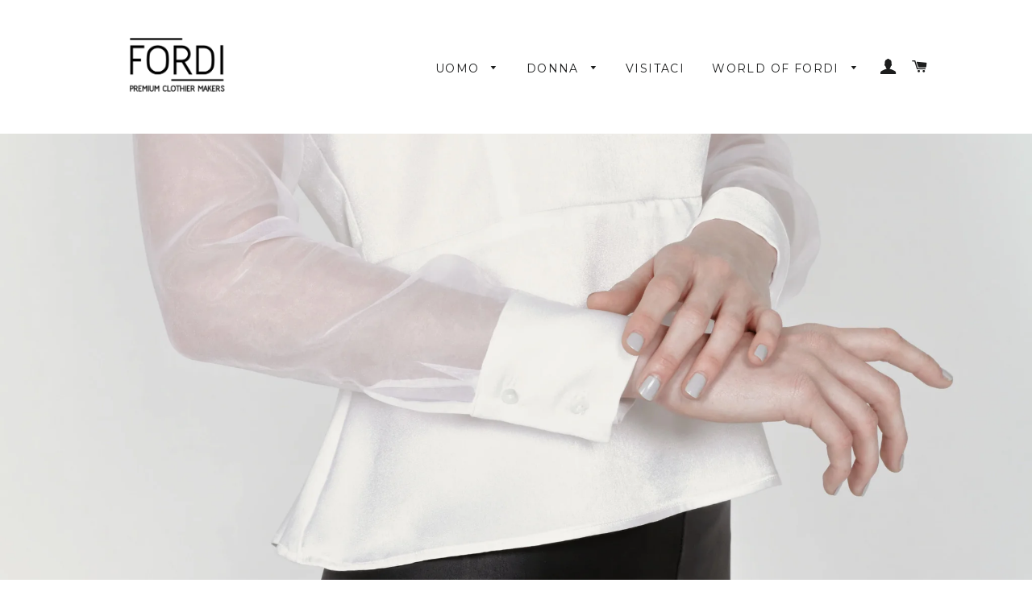

--- FILE ---
content_type: text/html; charset=utf-8
request_url: https://www.fordimilano.com/collections/all-white-eevrything
body_size: 16266
content:

<!doctype html>
<!--[if lt IE 7]><html class="no-js lt-ie9 lt-ie8 lt-ie7" lang="en"> <![endif]-->
<!--[if IE 7]><html class="no-js lt-ie9 lt-ie8" lang="en"> <![endif]-->
<!--[if IE 8]><html class="no-js lt-ie9" lang="en"> <![endif]-->
<!--[if IE 9 ]><html class="ie9 no-js"> <![endif]-->
<!--[if (gt IE 9)|!(IE)]><!--> <html class="no-js"> <!--<![endif]-->
<head><script src="//ajax.googleapis.com/ajax/libs/jquery/1.8.3/jquery.min.js" type="text/javascript"></script>
<script>
    jQuery.ajax( {
        url: '//geoip.nekudo.com/api',
        type: 'POST',
        dataType: 'jsonp',
        success: function(location) {
            window.za_code = location['country'].code;
            window.za_ip = location['ip'];
        }
    } );
</script>
<script src="https://country-blocker.zendapps.com/script/49/78785f4debd23c24e93850db2f58b88e.js" type="text/javascript"></script>
  
<meta name="google-site-verification" content="ddJyu290HYW6huX5Dfcslv_DmdRaxfjOMliBE2xmIxk" />
  <!-- Basic page needs ================================================== -->
  <meta charset="utf-8">
  <meta http-equiv="X-UA-Compatible" content="IE=edge,chrome=1">

  
  <link rel="shortcut icon" href="//www.fordimilano.com/cdn/shop/t/2/assets/favicon.png?v=93973854653097898211453153377" type="image/png" />
  

   


	
	
	
		<title>All White Everything | Fordi</title>
    




	<meta name="description" content="La collezione delle camicie in bianco, il colore senza tempo che ogni donna deve possedere nel proprio armadio" />



  

  <!-- Helpers ================================================== -->
  <!-- /snippets/social-meta-tags.liquid -->


  <meta property="og:type" content="website">
  <meta property="og:title" content="All White Everything">
  <meta property="og:url" content="https://www.fordimilano.com/collections/all-white-eevrything">
  
    <meta property="og:description" content="La collezione delle camicie in bianco, il colore senza tempo che ogni donna deve possedere nel proprio armadio">
  
  
    <meta property="og:image" content="http://www.fordimilano.com/cdn/shop/t/2/assets/logo.png?v=35521601468487528811488381686">
    <meta property="og:image:secure_url" content="https://www.fordimilano.com/cdn/shop/t/2/assets/logo.png?v=35521601468487528811488381686">
  

<meta property="og:site_name" content="Fordi">



  <meta name="twitter:card" content="summary">




  <link rel="canonical" href="https://www.fordimilano.com/collections/all-white-eevrything">
  <meta name="viewport" content="width=device-width,initial-scale=1">
  <meta name="theme-color" content="#1c1d1d">

  <!-- CSS ================================================== -->
  <link href="//www.fordimilano.com/cdn/shop/t/2/assets/timber.scss.css?v=119705450243853052991744888581" rel="stylesheet" type="text/css" media="all" />
  <link href="//www.fordimilano.com/cdn/shop/t/2/assets/theme.scss.css?v=43558718657960301481744888583" rel="stylesheet" type="text/css" media="all" />
  

  
  
  
  <link href="//fonts.googleapis.com/css?family=Arapey:400" rel="stylesheet" type="text/css" media="all" />


  
    
    
    <link href="//fonts.googleapis.com/css?family=Old+Standard+TT:400" rel="stylesheet" type="text/css" media="all" />
  


  
    
    
    <link href="//fonts.googleapis.com/css?family=Montserrat:400" rel="stylesheet" type="text/css" media="all" />
  



  <!-- Header hook for plugins ================================================== -->
  <script>window.performance && window.performance.mark && window.performance.mark('shopify.content_for_header.start');</script><meta id="shopify-digital-wallet" name="shopify-digital-wallet" content="/11248978/digital_wallets/dialog">
<link rel="alternate" type="application/atom+xml" title="Feed" href="/collections/all-white-eevrything.atom" />
<link rel="alternate" type="application/json+oembed" href="https://www.fordimilano.com/collections/all-white-eevrything.oembed">
<script async="async" src="/checkouts/internal/preloads.js?locale=it-IT"></script>
<script id="shopify-features" type="application/json">{"accessToken":"bd4624094651f450b5eee9a183928cbf","betas":["rich-media-storefront-analytics"],"domain":"www.fordimilano.com","predictiveSearch":true,"shopId":11248978,"locale":"it"}</script>
<script>var Shopify = Shopify || {};
Shopify.shop = "fordimilano.myshopify.com";
Shopify.locale = "it";
Shopify.currency = {"active":"EUR","rate":"1.0"};
Shopify.country = "IT";
Shopify.theme = {"name":"Brooklyn","id":81250113,"schema_name":null,"schema_version":null,"theme_store_id":730,"role":"main"};
Shopify.theme.handle = "null";
Shopify.theme.style = {"id":null,"handle":null};
Shopify.cdnHost = "www.fordimilano.com/cdn";
Shopify.routes = Shopify.routes || {};
Shopify.routes.root = "/";</script>
<script type="module">!function(o){(o.Shopify=o.Shopify||{}).modules=!0}(window);</script>
<script>!function(o){function n(){var o=[];function n(){o.push(Array.prototype.slice.apply(arguments))}return n.q=o,n}var t=o.Shopify=o.Shopify||{};t.loadFeatures=n(),t.autoloadFeatures=n()}(window);</script>
<script id="shop-js-analytics" type="application/json">{"pageType":"collection"}</script>
<script defer="defer" async type="module" src="//www.fordimilano.com/cdn/shopifycloud/shop-js/modules/v2/client.init-shop-cart-sync_DXGljDCh.it.esm.js"></script>
<script defer="defer" async type="module" src="//www.fordimilano.com/cdn/shopifycloud/shop-js/modules/v2/chunk.common_Dby6QE3M.esm.js"></script>
<script type="module">
  await import("//www.fordimilano.com/cdn/shopifycloud/shop-js/modules/v2/client.init-shop-cart-sync_DXGljDCh.it.esm.js");
await import("//www.fordimilano.com/cdn/shopifycloud/shop-js/modules/v2/chunk.common_Dby6QE3M.esm.js");

  window.Shopify.SignInWithShop?.initShopCartSync?.({"fedCMEnabled":true,"windoidEnabled":true});

</script>
<script>(function() {
  var isLoaded = false;
  function asyncLoad() {
    if (isLoaded) return;
    isLoaded = true;
    var urls = ["https:\/\/cdn-loyalty.yotpo.com\/loader\/gahLcFy77h4GrcDJck2OXw.js?shop=fordimilano.myshopify.com","\/\/code.tidio.co\/v5gc0d63yko8whu5ygbk4lh2bviceeno.js?shop=fordimilano.myshopify.com","https:\/\/media.conversio.com\/scripts\/shopify.js?shop=fordimilano.myshopify.com","\/\/d1liekpayvooaz.cloudfront.net\/apps\/customizery\/customizery.js?shop=fordimilano.myshopify.com"];
    for (var i = 0; i < urls.length; i++) {
      var s = document.createElement('script');
      s.type = 'text/javascript';
      s.async = true;
      s.src = urls[i];
      var x = document.getElementsByTagName('script')[0];
      x.parentNode.insertBefore(s, x);
    }
  };
  if(window.attachEvent) {
    window.attachEvent('onload', asyncLoad);
  } else {
    window.addEventListener('load', asyncLoad, false);
  }
})();</script>
<script id="__st">var __st={"a":11248978,"offset":3600,"reqid":"ea775733-18cb-40f5-9731-4492cdba9e09-1768968341","pageurl":"www.fordimilano.com\/collections\/all-white-eevrything","u":"e3b7b9a1fbac","p":"collection","rtyp":"collection","rid":177126721};</script>
<script>window.ShopifyPaypalV4VisibilityTracking = true;</script>
<script id="captcha-bootstrap">!function(){'use strict';const t='contact',e='account',n='new_comment',o=[[t,t],['blogs',n],['comments',n],[t,'customer']],c=[[e,'customer_login'],[e,'guest_login'],[e,'recover_customer_password'],[e,'create_customer']],r=t=>t.map((([t,e])=>`form[action*='/${t}']:not([data-nocaptcha='true']) input[name='form_type'][value='${e}']`)).join(','),a=t=>()=>t?[...document.querySelectorAll(t)].map((t=>t.form)):[];function s(){const t=[...o],e=r(t);return a(e)}const i='password',u='form_key',d=['recaptcha-v3-token','g-recaptcha-response','h-captcha-response',i],f=()=>{try{return window.sessionStorage}catch{return}},m='__shopify_v',_=t=>t.elements[u];function p(t,e,n=!1){try{const o=window.sessionStorage,c=JSON.parse(o.getItem(e)),{data:r}=function(t){const{data:e,action:n}=t;return t[m]||n?{data:e,action:n}:{data:t,action:n}}(c);for(const[e,n]of Object.entries(r))t.elements[e]&&(t.elements[e].value=n);n&&o.removeItem(e)}catch(o){console.error('form repopulation failed',{error:o})}}const l='form_type',E='cptcha';function T(t){t.dataset[E]=!0}const w=window,h=w.document,L='Shopify',v='ce_forms',y='captcha';let A=!1;((t,e)=>{const n=(g='f06e6c50-85a8-45c8-87d0-21a2b65856fe',I='https://cdn.shopify.com/shopifycloud/storefront-forms-hcaptcha/ce_storefront_forms_captcha_hcaptcha.v1.5.2.iife.js',D={infoText:'Protetto da hCaptcha',privacyText:'Privacy',termsText:'Termini'},(t,e,n)=>{const o=w[L][v],c=o.bindForm;if(c)return c(t,g,e,D).then(n);var r;o.q.push([[t,g,e,D],n]),r=I,A||(h.body.append(Object.assign(h.createElement('script'),{id:'captcha-provider',async:!0,src:r})),A=!0)});var g,I,D;w[L]=w[L]||{},w[L][v]=w[L][v]||{},w[L][v].q=[],w[L][y]=w[L][y]||{},w[L][y].protect=function(t,e){n(t,void 0,e),T(t)},Object.freeze(w[L][y]),function(t,e,n,w,h,L){const[v,y,A,g]=function(t,e,n){const i=e?o:[],u=t?c:[],d=[...i,...u],f=r(d),m=r(i),_=r(d.filter((([t,e])=>n.includes(e))));return[a(f),a(m),a(_),s()]}(w,h,L),I=t=>{const e=t.target;return e instanceof HTMLFormElement?e:e&&e.form},D=t=>v().includes(t);t.addEventListener('submit',(t=>{const e=I(t);if(!e)return;const n=D(e)&&!e.dataset.hcaptchaBound&&!e.dataset.recaptchaBound,o=_(e),c=g().includes(e)&&(!o||!o.value);(n||c)&&t.preventDefault(),c&&!n&&(function(t){try{if(!f())return;!function(t){const e=f();if(!e)return;const n=_(t);if(!n)return;const o=n.value;o&&e.removeItem(o)}(t);const e=Array.from(Array(32),(()=>Math.random().toString(36)[2])).join('');!function(t,e){_(t)||t.append(Object.assign(document.createElement('input'),{type:'hidden',name:u})),t.elements[u].value=e}(t,e),function(t,e){const n=f();if(!n)return;const o=[...t.querySelectorAll(`input[type='${i}']`)].map((({name:t})=>t)),c=[...d,...o],r={};for(const[a,s]of new FormData(t).entries())c.includes(a)||(r[a]=s);n.setItem(e,JSON.stringify({[m]:1,action:t.action,data:r}))}(t,e)}catch(e){console.error('failed to persist form',e)}}(e),e.submit())}));const S=(t,e)=>{t&&!t.dataset[E]&&(n(t,e.some((e=>e===t))),T(t))};for(const o of['focusin','change'])t.addEventListener(o,(t=>{const e=I(t);D(e)&&S(e,y())}));const B=e.get('form_key'),M=e.get(l),P=B&&M;t.addEventListener('DOMContentLoaded',(()=>{const t=y();if(P)for(const e of t)e.elements[l].value===M&&p(e,B);[...new Set([...A(),...v().filter((t=>'true'===t.dataset.shopifyCaptcha))])].forEach((e=>S(e,t)))}))}(h,new URLSearchParams(w.location.search),n,t,e,['guest_login'])})(!0,!0)}();</script>
<script integrity="sha256-4kQ18oKyAcykRKYeNunJcIwy7WH5gtpwJnB7kiuLZ1E=" data-source-attribution="shopify.loadfeatures" defer="defer" src="//www.fordimilano.com/cdn/shopifycloud/storefront/assets/storefront/load_feature-a0a9edcb.js" crossorigin="anonymous"></script>
<script data-source-attribution="shopify.dynamic_checkout.dynamic.init">var Shopify=Shopify||{};Shopify.PaymentButton=Shopify.PaymentButton||{isStorefrontPortableWallets:!0,init:function(){window.Shopify.PaymentButton.init=function(){};var t=document.createElement("script");t.src="https://www.fordimilano.com/cdn/shopifycloud/portable-wallets/latest/portable-wallets.it.js",t.type="module",document.head.appendChild(t)}};
</script>
<script data-source-attribution="shopify.dynamic_checkout.buyer_consent">
  function portableWalletsHideBuyerConsent(e){var t=document.getElementById("shopify-buyer-consent"),n=document.getElementById("shopify-subscription-policy-button");t&&n&&(t.classList.add("hidden"),t.setAttribute("aria-hidden","true"),n.removeEventListener("click",e))}function portableWalletsShowBuyerConsent(e){var t=document.getElementById("shopify-buyer-consent"),n=document.getElementById("shopify-subscription-policy-button");t&&n&&(t.classList.remove("hidden"),t.removeAttribute("aria-hidden"),n.addEventListener("click",e))}window.Shopify?.PaymentButton&&(window.Shopify.PaymentButton.hideBuyerConsent=portableWalletsHideBuyerConsent,window.Shopify.PaymentButton.showBuyerConsent=portableWalletsShowBuyerConsent);
</script>
<script data-source-attribution="shopify.dynamic_checkout.cart.bootstrap">document.addEventListener("DOMContentLoaded",(function(){function t(){return document.querySelector("shopify-accelerated-checkout-cart, shopify-accelerated-checkout")}if(t())Shopify.PaymentButton.init();else{new MutationObserver((function(e,n){t()&&(Shopify.PaymentButton.init(),n.disconnect())})).observe(document.body,{childList:!0,subtree:!0})}}));
</script>

<script>window.performance && window.performance.mark && window.performance.mark('shopify.content_for_header.end');</script>
  <!-- /snippets/oldIE-js.liquid -->


<!--[if lt IE 9]>
<script src="//cdnjs.cloudflare.com/ajax/libs/html5shiv/3.7.2/html5shiv.min.js" type="text/javascript"></script>
<script src="//www.fordimilano.com/cdn/shop/t/2/assets/respond.min.js?v=52248677837542619231452617177" type="text/javascript"></script>
<link href="//www.fordimilano.com/cdn/shop/t/2/assets/respond-proxy.html" id="respond-proxy" rel="respond-proxy" />
<link href="//www.fordimilano.com/search?q=5243e749780165fe1dcdeadbec18f16a" id="respond-redirect" rel="respond-redirect" />
<script src="//www.fordimilano.com/search?q=5243e749780165fe1dcdeadbec18f16a" type="text/javascript"></script>
<![endif]-->


<!--[if (lte IE 9) ]><script src="//www.fordimilano.com/cdn/shop/t/2/assets/match-media.min.js?v=18" type="text/javascript"></script><![endif]-->


  <script src="//ajax.googleapis.com/ajax/libs/jquery/1.11.0/jquery.min.js" type="text/javascript"></script>
  <script src="//www.fordimilano.com/cdn/shop/t/2/assets/modernizr.min.js?v=21391054748206432451452617177" type="text/javascript"></script>
  <script src="//www.fordimilano.com/cdn/shop/t/2/assets/jquery.cookiebar.js?v=14138431106385362631462449508" type="text/javascript"></script>
  <link href="//www.fordimilano.com/cdn/shop/t/2/assets/jquery.cookiebar.css?v=31219183622163842761462875722" rel="stylesheet" type="text/css" media="all" />
  <script type="text/javascript">
    var mGender='woman';
  </script>
  
  
<script>
var Shoppad = {
  apps: {
    infiniteoptions: {
      ready: function() {

        $('.datepicker').datepicker({
          inline: true,
          altField: '.datepicker input[type=text]',
          onSelect: function() {
            $('.ui-datepicker-inline').hide();
          }
        });

        $('.datepicker input[type=text]').change(function(){
          $('.datepicker').datepicker('setDate', $(this).val());
        });

        $('.datepicker').datepicker( "setDate", '' );

        $('.datepicker input[type=text]').attr('readonly','true');

        $('.ui-datepicker-inline').hide();

        $('.datepicker input[type=text]').on('click touchstart', function () {
              $('.ui-datepicker-inline').show();
        });
      }
    }
  }
};
</script>

<script src="https://code.jquery.com/ui/1.10.2/jquery-ui.js"></script>

<script src='//d1liekpayvooaz.cloudfront.net/apps/customizery/customizery.js?shop=fordimilano.myshopify.com'></script>
  <!-- "snippets/buddha-megamenu-before.liquid" was not rendered, the associated app was uninstalled -->
<link href="https://monorail-edge.shopifysvc.com" rel="dns-prefetch">
<script>(function(){if ("sendBeacon" in navigator && "performance" in window) {try {var session_token_from_headers = performance.getEntriesByType('navigation')[0].serverTiming.find(x => x.name == '_s').description;} catch {var session_token_from_headers = undefined;}var session_cookie_matches = document.cookie.match(/_shopify_s=([^;]*)/);var session_token_from_cookie = session_cookie_matches && session_cookie_matches.length === 2 ? session_cookie_matches[1] : "";var session_token = session_token_from_headers || session_token_from_cookie || "";function handle_abandonment_event(e) {var entries = performance.getEntries().filter(function(entry) {return /monorail-edge.shopifysvc.com/.test(entry.name);});if (!window.abandonment_tracked && entries.length === 0) {window.abandonment_tracked = true;var currentMs = Date.now();var navigation_start = performance.timing.navigationStart;var payload = {shop_id: 11248978,url: window.location.href,navigation_start,duration: currentMs - navigation_start,session_token,page_type: "collection"};window.navigator.sendBeacon("https://monorail-edge.shopifysvc.com/v1/produce", JSON.stringify({schema_id: "online_store_buyer_site_abandonment/1.1",payload: payload,metadata: {event_created_at_ms: currentMs,event_sent_at_ms: currentMs}}));}}window.addEventListener('pagehide', handle_abandonment_event);}}());</script>
<script id="web-pixels-manager-setup">(function e(e,d,r,n,o){if(void 0===o&&(o={}),!Boolean(null===(a=null===(i=window.Shopify)||void 0===i?void 0:i.analytics)||void 0===a?void 0:a.replayQueue)){var i,a;window.Shopify=window.Shopify||{};var t=window.Shopify;t.analytics=t.analytics||{};var s=t.analytics;s.replayQueue=[],s.publish=function(e,d,r){return s.replayQueue.push([e,d,r]),!0};try{self.performance.mark("wpm:start")}catch(e){}var l=function(){var e={modern:/Edge?\/(1{2}[4-9]|1[2-9]\d|[2-9]\d{2}|\d{4,})\.\d+(\.\d+|)|Firefox\/(1{2}[4-9]|1[2-9]\d|[2-9]\d{2}|\d{4,})\.\d+(\.\d+|)|Chrom(ium|e)\/(9{2}|\d{3,})\.\d+(\.\d+|)|(Maci|X1{2}).+ Version\/(15\.\d+|(1[6-9]|[2-9]\d|\d{3,})\.\d+)([,.]\d+|)( \(\w+\)|)( Mobile\/\w+|) Safari\/|Chrome.+OPR\/(9{2}|\d{3,})\.\d+\.\d+|(CPU[ +]OS|iPhone[ +]OS|CPU[ +]iPhone|CPU IPhone OS|CPU iPad OS)[ +]+(15[._]\d+|(1[6-9]|[2-9]\d|\d{3,})[._]\d+)([._]\d+|)|Android:?[ /-](13[3-9]|1[4-9]\d|[2-9]\d{2}|\d{4,})(\.\d+|)(\.\d+|)|Android.+Firefox\/(13[5-9]|1[4-9]\d|[2-9]\d{2}|\d{4,})\.\d+(\.\d+|)|Android.+Chrom(ium|e)\/(13[3-9]|1[4-9]\d|[2-9]\d{2}|\d{4,})\.\d+(\.\d+|)|SamsungBrowser\/([2-9]\d|\d{3,})\.\d+/,legacy:/Edge?\/(1[6-9]|[2-9]\d|\d{3,})\.\d+(\.\d+|)|Firefox\/(5[4-9]|[6-9]\d|\d{3,})\.\d+(\.\d+|)|Chrom(ium|e)\/(5[1-9]|[6-9]\d|\d{3,})\.\d+(\.\d+|)([\d.]+$|.*Safari\/(?![\d.]+ Edge\/[\d.]+$))|(Maci|X1{2}).+ Version\/(10\.\d+|(1[1-9]|[2-9]\d|\d{3,})\.\d+)([,.]\d+|)( \(\w+\)|)( Mobile\/\w+|) Safari\/|Chrome.+OPR\/(3[89]|[4-9]\d|\d{3,})\.\d+\.\d+|(CPU[ +]OS|iPhone[ +]OS|CPU[ +]iPhone|CPU IPhone OS|CPU iPad OS)[ +]+(10[._]\d+|(1[1-9]|[2-9]\d|\d{3,})[._]\d+)([._]\d+|)|Android:?[ /-](13[3-9]|1[4-9]\d|[2-9]\d{2}|\d{4,})(\.\d+|)(\.\d+|)|Mobile Safari.+OPR\/([89]\d|\d{3,})\.\d+\.\d+|Android.+Firefox\/(13[5-9]|1[4-9]\d|[2-9]\d{2}|\d{4,})\.\d+(\.\d+|)|Android.+Chrom(ium|e)\/(13[3-9]|1[4-9]\d|[2-9]\d{2}|\d{4,})\.\d+(\.\d+|)|Android.+(UC? ?Browser|UCWEB|U3)[ /]?(15\.([5-9]|\d{2,})|(1[6-9]|[2-9]\d|\d{3,})\.\d+)\.\d+|SamsungBrowser\/(5\.\d+|([6-9]|\d{2,})\.\d+)|Android.+MQ{2}Browser\/(14(\.(9|\d{2,})|)|(1[5-9]|[2-9]\d|\d{3,})(\.\d+|))(\.\d+|)|K[Aa][Ii]OS\/(3\.\d+|([4-9]|\d{2,})\.\d+)(\.\d+|)/},d=e.modern,r=e.legacy,n=navigator.userAgent;return n.match(d)?"modern":n.match(r)?"legacy":"unknown"}(),u="modern"===l?"modern":"legacy",c=(null!=n?n:{modern:"",legacy:""})[u],f=function(e){return[e.baseUrl,"/wpm","/b",e.hashVersion,"modern"===e.buildTarget?"m":"l",".js"].join("")}({baseUrl:d,hashVersion:r,buildTarget:u}),m=function(e){var d=e.version,r=e.bundleTarget,n=e.surface,o=e.pageUrl,i=e.monorailEndpoint;return{emit:function(e){var a=e.status,t=e.errorMsg,s=(new Date).getTime(),l=JSON.stringify({metadata:{event_sent_at_ms:s},events:[{schema_id:"web_pixels_manager_load/3.1",payload:{version:d,bundle_target:r,page_url:o,status:a,surface:n,error_msg:t},metadata:{event_created_at_ms:s}}]});if(!i)return console&&console.warn&&console.warn("[Web Pixels Manager] No Monorail endpoint provided, skipping logging."),!1;try{return self.navigator.sendBeacon.bind(self.navigator)(i,l)}catch(e){}var u=new XMLHttpRequest;try{return u.open("POST",i,!0),u.setRequestHeader("Content-Type","text/plain"),u.send(l),!0}catch(e){return console&&console.warn&&console.warn("[Web Pixels Manager] Got an unhandled error while logging to Monorail."),!1}}}}({version:r,bundleTarget:l,surface:e.surface,pageUrl:self.location.href,monorailEndpoint:e.monorailEndpoint});try{o.browserTarget=l,function(e){var d=e.src,r=e.async,n=void 0===r||r,o=e.onload,i=e.onerror,a=e.sri,t=e.scriptDataAttributes,s=void 0===t?{}:t,l=document.createElement("script"),u=document.querySelector("head"),c=document.querySelector("body");if(l.async=n,l.src=d,a&&(l.integrity=a,l.crossOrigin="anonymous"),s)for(var f in s)if(Object.prototype.hasOwnProperty.call(s,f))try{l.dataset[f]=s[f]}catch(e){}if(o&&l.addEventListener("load",o),i&&l.addEventListener("error",i),u)u.appendChild(l);else{if(!c)throw new Error("Did not find a head or body element to append the script");c.appendChild(l)}}({src:f,async:!0,onload:function(){if(!function(){var e,d;return Boolean(null===(d=null===(e=window.Shopify)||void 0===e?void 0:e.analytics)||void 0===d?void 0:d.initialized)}()){var d=window.webPixelsManager.init(e)||void 0;if(d){var r=window.Shopify.analytics;r.replayQueue.forEach((function(e){var r=e[0],n=e[1],o=e[2];d.publishCustomEvent(r,n,o)})),r.replayQueue=[],r.publish=d.publishCustomEvent,r.visitor=d.visitor,r.initialized=!0}}},onerror:function(){return m.emit({status:"failed",errorMsg:"".concat(f," has failed to load")})},sri:function(e){var d=/^sha384-[A-Za-z0-9+/=]+$/;return"string"==typeof e&&d.test(e)}(c)?c:"",scriptDataAttributes:o}),m.emit({status:"loading"})}catch(e){m.emit({status:"failed",errorMsg:(null==e?void 0:e.message)||"Unknown error"})}}})({shopId: 11248978,storefrontBaseUrl: "https://www.fordimilano.com",extensionsBaseUrl: "https://extensions.shopifycdn.com/cdn/shopifycloud/web-pixels-manager",monorailEndpoint: "https://monorail-edge.shopifysvc.com/unstable/produce_batch",surface: "storefront-renderer",enabledBetaFlags: ["2dca8a86"],webPixelsConfigList: [{"id":"196837724","eventPayloadVersion":"v1","runtimeContext":"LAX","scriptVersion":"1","type":"CUSTOM","privacyPurposes":["ANALYTICS"],"name":"Google Analytics tag (migrated)"},{"id":"shopify-app-pixel","configuration":"{}","eventPayloadVersion":"v1","runtimeContext":"STRICT","scriptVersion":"0450","apiClientId":"shopify-pixel","type":"APP","privacyPurposes":["ANALYTICS","MARKETING"]},{"id":"shopify-custom-pixel","eventPayloadVersion":"v1","runtimeContext":"LAX","scriptVersion":"0450","apiClientId":"shopify-pixel","type":"CUSTOM","privacyPurposes":["ANALYTICS","MARKETING"]}],isMerchantRequest: false,initData: {"shop":{"name":"Fordi","paymentSettings":{"currencyCode":"EUR"},"myshopifyDomain":"fordimilano.myshopify.com","countryCode":"IT","storefrontUrl":"https:\/\/www.fordimilano.com"},"customer":null,"cart":null,"checkout":null,"productVariants":[],"purchasingCompany":null},},"https://www.fordimilano.com/cdn","fcfee988w5aeb613cpc8e4bc33m6693e112",{"modern":"","legacy":""},{"shopId":"11248978","storefrontBaseUrl":"https:\/\/www.fordimilano.com","extensionBaseUrl":"https:\/\/extensions.shopifycdn.com\/cdn\/shopifycloud\/web-pixels-manager","surface":"storefront-renderer","enabledBetaFlags":"[\"2dca8a86\"]","isMerchantRequest":"false","hashVersion":"fcfee988w5aeb613cpc8e4bc33m6693e112","publish":"custom","events":"[[\"page_viewed\",{}],[\"collection_viewed\",{\"collection\":{\"id\":\"177126721\",\"title\":\"All White Everything\",\"productVariants\":[{\"price\":{\"amount\":88.0,\"currencyCode\":\"EUR\"},\"product\":{\"title\":\"Coreana\",\"vendor\":\"Fordi\",\"id\":\"3874715841\",\"untranslatedTitle\":\"Coreana\",\"url\":\"\/products\/coreana\",\"type\":\"\"},\"id\":\"18450782465\",\"image\":{\"src\":\"\/\/www.fordimilano.com\/cdn\/shop\/products\/coreana_1_rittocco.png?v=1527184365\"},\"sku\":\"\",\"title\":\"Cotone-bianco \/ -\",\"untranslatedTitle\":\"Cotone-bianco \/ -\"},{\"price\":{\"amount\":95.0,\"currencyCode\":\"EUR\"},\"product\":{\"title\":\"Flanella Blu Chiaro Vita Alta\",\"vendor\":\"Fordi\",\"id\":\"8528071309\",\"untranslatedTitle\":\"Flanella Blu Chiaro Vita Alta\",\"url\":\"\/products\/flanella-blu-chiaro-vita-alta\",\"type\":\"\"},\"id\":\"29020019853\",\"image\":{\"src\":\"\/\/www.fordimilano.com\/cdn\/shop\/products\/Flanella_blu_chiaro.png?v=1527184379\"},\"sku\":\"\",\"title\":\"-\",\"untranslatedTitle\":\"-\"},{\"price\":{\"amount\":95.0,\"currencyCode\":\"EUR\"},\"product\":{\"title\":\"Flanella Blu Navy Vita Alta\",\"vendor\":\"Fordi\",\"id\":\"8528078733\",\"untranslatedTitle\":\"Flanella Blu Navy Vita Alta\",\"url\":\"\/products\/flanella-blu-navy-vita-alta\",\"type\":\"\"},\"id\":\"29020067341\",\"image\":{\"src\":\"\/\/www.fordimilano.com\/cdn\/shop\/products\/Pantalone_Flanella_Blu.png?v=1527184379\"},\"sku\":\"\",\"title\":\"-\",\"untranslatedTitle\":\"-\"},{\"price\":{\"amount\":95.0,\"currencyCode\":\"EUR\"},\"product\":{\"title\":\"Flanella Grigio Chiaro Vita Alta\",\"vendor\":\"Fordi\",\"id\":\"8523222221\",\"untranslatedTitle\":\"Flanella Grigio Chiaro Vita Alta\",\"url\":\"\/products\/flanella-grigio-chiaro-vita-alta\",\"type\":\"\"},\"id\":\"29003718221\",\"image\":{\"src\":\"\/\/www.fordimilano.com\/cdn\/shop\/products\/Flanella_Grigio_Chiaro.png?v=1527184382\"},\"sku\":\"\",\"title\":\"-\",\"untranslatedTitle\":\"-\"},{\"price\":{\"amount\":95.0,\"currencyCode\":\"EUR\"},\"product\":{\"title\":\"Flanella Grigio Scuro Vita Alta\",\"vendor\":\"Fordi\",\"id\":\"8523177933\",\"untranslatedTitle\":\"Flanella Grigio Scuro Vita Alta\",\"url\":\"\/products\/flanella-grigio-scuro-vita-alta\",\"type\":\"\"},\"id\":\"29003549453\",\"image\":{\"src\":\"\/\/www.fordimilano.com\/cdn\/shop\/products\/foto_37_done_a921f970-e038-463c-9906-336de3fb99d2.png?v=1527184383\"},\"sku\":\"\",\"title\":\"-\",\"untranslatedTitle\":\"-\"},{\"price\":{\"amount\":78.0,\"currencyCode\":\"EUR\"},\"product\":{\"title\":\"Rachel\",\"vendor\":\"Fordi\",\"id\":\"3874722945\",\"untranslatedTitle\":\"Rachel\",\"url\":\"\/products\/rachel\",\"type\":\"\"},\"id\":\"18451842241\",\"image\":{\"src\":\"\/\/www.fordimilano.com\/cdn\/shop\/products\/rachel_3_done_rittocco.png?v=1527184413\"},\"sku\":\"\",\"title\":\"Cotone-bianco \/ -\",\"untranslatedTitle\":\"Cotone-bianco \/ -\"},{\"price\":{\"amount\":115.0,\"currencyCode\":\"EUR\"},\"product\":{\"title\":\"Royale\",\"vendor\":\"Fordi\",\"id\":\"3873124801\",\"untranslatedTitle\":\"Royale\",\"url\":\"\/products\/short-sleve-shirt\",\"type\":\"\"},\"id\":\"18452207425\",\"image\":{\"src\":\"\/\/www.fordimilano.com\/cdn\/shop\/products\/royale_rittocco1.png?v=1527184415\"},\"sku\":\"\",\"title\":\"Seta-bianca \/ -\",\"untranslatedTitle\":\"Seta-bianca \/ -\"},{\"price\":{\"amount\":105.0,\"currencyCode\":\"EUR\"},\"product\":{\"title\":\"Tokyo\",\"vendor\":\"Fordi\",\"id\":\"3874702657\",\"untranslatedTitle\":\"Tokyo\",\"url\":\"\/products\/tokyo\",\"type\":\"\"},\"id\":\"18452656513\",\"image\":{\"src\":\"\/\/www.fordimilano.com\/cdn\/shop\/products\/tokyo_1_rittocco.png?v=1527184421\"},\"sku\":\"\",\"title\":\"Cotone-bianco-nero \/ -\",\"untranslatedTitle\":\"Cotone-bianco-nero \/ -\"}]}}]]"});</script><script>
  window.ShopifyAnalytics = window.ShopifyAnalytics || {};
  window.ShopifyAnalytics.meta = window.ShopifyAnalytics.meta || {};
  window.ShopifyAnalytics.meta.currency = 'EUR';
  var meta = {"products":[{"id":3874715841,"gid":"gid:\/\/shopify\/Product\/3874715841","vendor":"Fordi","type":"","handle":"coreana","variants":[{"id":18450782465,"price":8800,"name":"Coreana - Cotone-bianco \/ -","public_title":"Cotone-bianco \/ -","sku":""},{"id":11245935809,"price":8800,"name":"Coreana - Cotone-bianco \/ XS","public_title":"Cotone-bianco \/ XS","sku":""},{"id":11245935873,"price":8800,"name":"Coreana - Cotone-bianco \/ S","public_title":"Cotone-bianco \/ S","sku":""},{"id":11245935937,"price":8800,"name":"Coreana - Cotone-bianco \/ M","public_title":"Cotone-bianco \/ M","sku":""},{"id":11245936001,"price":8800,"name":"Coreana - Cotone-bianco \/ L","public_title":"Cotone-bianco \/ L","sku":""}],"remote":false},{"id":8528071309,"gid":"gid:\/\/shopify\/Product\/8528071309","vendor":"Fordi","type":"","handle":"flanella-blu-chiaro-vita-alta","variants":[{"id":29020019853,"price":9500,"name":"Flanella Blu Chiaro Vita Alta - -","public_title":"-","sku":""},{"id":29020019917,"price":9500,"name":"Flanella Blu Chiaro Vita Alta - XS","public_title":"XS","sku":""},{"id":29020019981,"price":9500,"name":"Flanella Blu Chiaro Vita Alta - S","public_title":"S","sku":""},{"id":29020020045,"price":9500,"name":"Flanella Blu Chiaro Vita Alta - M","public_title":"M","sku":""},{"id":29020020109,"price":9500,"name":"Flanella Blu Chiaro Vita Alta - L","public_title":"L","sku":""}],"remote":false},{"id":8528078733,"gid":"gid:\/\/shopify\/Product\/8528078733","vendor":"Fordi","type":"","handle":"flanella-blu-navy-vita-alta","variants":[{"id":29020067341,"price":9500,"name":"Flanella Blu Navy Vita Alta - -","public_title":"-","sku":""},{"id":29020067405,"price":9500,"name":"Flanella Blu Navy Vita Alta - XS","public_title":"XS","sku":""},{"id":29020067469,"price":9500,"name":"Flanella Blu Navy Vita Alta - S","public_title":"S","sku":""},{"id":29020067533,"price":9500,"name":"Flanella Blu Navy Vita Alta - M","public_title":"M","sku":""},{"id":29020067597,"price":9500,"name":"Flanella Blu Navy Vita Alta - L","public_title":"L","sku":""}],"remote":false},{"id":8523222221,"gid":"gid:\/\/shopify\/Product\/8523222221","vendor":"Fordi","type":"","handle":"flanella-grigio-chiaro-vita-alta","variants":[{"id":29003718221,"price":9500,"name":"Flanella Grigio Chiaro Vita Alta - -","public_title":"-","sku":""},{"id":29003718285,"price":9500,"name":"Flanella Grigio Chiaro Vita Alta - XS","public_title":"XS","sku":""},{"id":29003718349,"price":9500,"name":"Flanella Grigio Chiaro Vita Alta - S","public_title":"S","sku":""},{"id":29003718413,"price":9500,"name":"Flanella Grigio Chiaro Vita Alta - M","public_title":"M","sku":""},{"id":29003718477,"price":9500,"name":"Flanella Grigio Chiaro Vita Alta - L","public_title":"L","sku":""}],"remote":false},{"id":8523177933,"gid":"gid:\/\/shopify\/Product\/8523177933","vendor":"Fordi","type":"","handle":"flanella-grigio-scuro-vita-alta","variants":[{"id":29003549453,"price":9500,"name":"Flanella Grigio Scuro Vita Alta - -","public_title":"-","sku":""},{"id":29003549517,"price":9500,"name":"Flanella Grigio Scuro Vita Alta - XS","public_title":"XS","sku":""},{"id":29003549581,"price":9500,"name":"Flanella Grigio Scuro Vita Alta - S","public_title":"S","sku":""},{"id":29003549645,"price":9500,"name":"Flanella Grigio Scuro Vita Alta - M","public_title":"M","sku":""},{"id":29003549709,"price":9500,"name":"Flanella Grigio Scuro Vita Alta - L","public_title":"L","sku":""}],"remote":false},{"id":3874722945,"gid":"gid:\/\/shopify\/Product\/3874722945","vendor":"Fordi","type":"","handle":"rachel","variants":[{"id":18451842241,"price":7800,"name":"Rachel - Cotone-bianco \/ -","public_title":"Cotone-bianco \/ -","sku":""},{"id":11245969921,"price":7800,"name":"Rachel - Cotone-bianco \/ XS","public_title":"Cotone-bianco \/ XS","sku":""},{"id":11245969985,"price":7800,"name":"Rachel - Cotone-bianco \/ S","public_title":"Cotone-bianco \/ S","sku":""},{"id":11245970049,"price":7800,"name":"Rachel - Cotone-bianco \/ M","public_title":"Cotone-bianco \/ M","sku":""},{"id":11245970113,"price":7800,"name":"Rachel - Cotone-bianco \/ L","public_title":"Cotone-bianco \/ L","sku":""}],"remote":false},{"id":3873124801,"gid":"gid:\/\/shopify\/Product\/3873124801","vendor":"Fordi","type":"","handle":"short-sleve-shirt","variants":[{"id":18452207425,"price":11500,"name":"Royale - Seta-bianca \/ -","public_title":"Seta-bianca \/ -","sku":""},{"id":11243004225,"price":11500,"name":"Royale - Seta-bianca \/ XS","public_title":"Seta-bianca \/ XS","sku":""},{"id":11245596353,"price":11500,"name":"Royale - Seta-bianca \/ S","public_title":"Seta-bianca \/ S","sku":""},{"id":11245596417,"price":11500,"name":"Royale - Seta-bianca \/ M","public_title":"Seta-bianca \/ M","sku":""},{"id":11245596481,"price":11500,"name":"Royale - Seta-bianca \/ L","public_title":"Seta-bianca \/ L","sku":""}],"remote":false},{"id":3874702657,"gid":"gid:\/\/shopify\/Product\/3874702657","vendor":"Fordi","type":"","handle":"tokyo","variants":[{"id":18452656513,"price":10500,"name":"Tokyo - Cotone-bianco-nero \/ -","public_title":"Cotone-bianco-nero \/ -","sku":""},{"id":11245912129,"price":10500,"name":"Tokyo - Cotone-bianco-nero \/ XS","public_title":"Cotone-bianco-nero \/ XS","sku":""},{"id":11245912193,"price":10500,"name":"Tokyo - Cotone-bianco-nero \/ S","public_title":"Cotone-bianco-nero \/ S","sku":""},{"id":11245912257,"price":10500,"name":"Tokyo - Cotone-bianco-nero \/ M","public_title":"Cotone-bianco-nero \/ M","sku":""},{"id":11245912321,"price":10500,"name":"Tokyo - Cotone-bianco-nero \/ L","public_title":"Cotone-bianco-nero \/ L","sku":""}],"remote":false}],"page":{"pageType":"collection","resourceType":"collection","resourceId":177126721,"requestId":"ea775733-18cb-40f5-9731-4492cdba9e09-1768968341"}};
  for (var attr in meta) {
    window.ShopifyAnalytics.meta[attr] = meta[attr];
  }
</script>
<script class="analytics">
  (function () {
    var customDocumentWrite = function(content) {
      var jquery = null;

      if (window.jQuery) {
        jquery = window.jQuery;
      } else if (window.Checkout && window.Checkout.$) {
        jquery = window.Checkout.$;
      }

      if (jquery) {
        jquery('body').append(content);
      }
    };

    var hasLoggedConversion = function(token) {
      if (token) {
        return document.cookie.indexOf('loggedConversion=' + token) !== -1;
      }
      return false;
    }

    var setCookieIfConversion = function(token) {
      if (token) {
        var twoMonthsFromNow = new Date(Date.now());
        twoMonthsFromNow.setMonth(twoMonthsFromNow.getMonth() + 2);

        document.cookie = 'loggedConversion=' + token + '; expires=' + twoMonthsFromNow;
      }
    }

    var trekkie = window.ShopifyAnalytics.lib = window.trekkie = window.trekkie || [];
    if (trekkie.integrations) {
      return;
    }
    trekkie.methods = [
      'identify',
      'page',
      'ready',
      'track',
      'trackForm',
      'trackLink'
    ];
    trekkie.factory = function(method) {
      return function() {
        var args = Array.prototype.slice.call(arguments);
        args.unshift(method);
        trekkie.push(args);
        return trekkie;
      };
    };
    for (var i = 0; i < trekkie.methods.length; i++) {
      var key = trekkie.methods[i];
      trekkie[key] = trekkie.factory(key);
    }
    trekkie.load = function(config) {
      trekkie.config = config || {};
      trekkie.config.initialDocumentCookie = document.cookie;
      var first = document.getElementsByTagName('script')[0];
      var script = document.createElement('script');
      script.type = 'text/javascript';
      script.onerror = function(e) {
        var scriptFallback = document.createElement('script');
        scriptFallback.type = 'text/javascript';
        scriptFallback.onerror = function(error) {
                var Monorail = {
      produce: function produce(monorailDomain, schemaId, payload) {
        var currentMs = new Date().getTime();
        var event = {
          schema_id: schemaId,
          payload: payload,
          metadata: {
            event_created_at_ms: currentMs,
            event_sent_at_ms: currentMs
          }
        };
        return Monorail.sendRequest("https://" + monorailDomain + "/v1/produce", JSON.stringify(event));
      },
      sendRequest: function sendRequest(endpointUrl, payload) {
        // Try the sendBeacon API
        if (window && window.navigator && typeof window.navigator.sendBeacon === 'function' && typeof window.Blob === 'function' && !Monorail.isIos12()) {
          var blobData = new window.Blob([payload], {
            type: 'text/plain'
          });

          if (window.navigator.sendBeacon(endpointUrl, blobData)) {
            return true;
          } // sendBeacon was not successful

        } // XHR beacon

        var xhr = new XMLHttpRequest();

        try {
          xhr.open('POST', endpointUrl);
          xhr.setRequestHeader('Content-Type', 'text/plain');
          xhr.send(payload);
        } catch (e) {
          console.log(e);
        }

        return false;
      },
      isIos12: function isIos12() {
        return window.navigator.userAgent.lastIndexOf('iPhone; CPU iPhone OS 12_') !== -1 || window.navigator.userAgent.lastIndexOf('iPad; CPU OS 12_') !== -1;
      }
    };
    Monorail.produce('monorail-edge.shopifysvc.com',
      'trekkie_storefront_load_errors/1.1',
      {shop_id: 11248978,
      theme_id: 81250113,
      app_name: "storefront",
      context_url: window.location.href,
      source_url: "//www.fordimilano.com/cdn/s/trekkie.storefront.cd680fe47e6c39ca5d5df5f0a32d569bc48c0f27.min.js"});

        };
        scriptFallback.async = true;
        scriptFallback.src = '//www.fordimilano.com/cdn/s/trekkie.storefront.cd680fe47e6c39ca5d5df5f0a32d569bc48c0f27.min.js';
        first.parentNode.insertBefore(scriptFallback, first);
      };
      script.async = true;
      script.src = '//www.fordimilano.com/cdn/s/trekkie.storefront.cd680fe47e6c39ca5d5df5f0a32d569bc48c0f27.min.js';
      first.parentNode.insertBefore(script, first);
    };
    trekkie.load(
      {"Trekkie":{"appName":"storefront","development":false,"defaultAttributes":{"shopId":11248978,"isMerchantRequest":null,"themeId":81250113,"themeCityHash":"3155368466338557483","contentLanguage":"it","currency":"EUR","eventMetadataId":"ecb1bb12-ef91-443c-9a8a-a4fa1afd95b8"},"isServerSideCookieWritingEnabled":true,"monorailRegion":"shop_domain","enabledBetaFlags":["65f19447"]},"Session Attribution":{},"S2S":{"facebookCapiEnabled":false,"source":"trekkie-storefront-renderer","apiClientId":580111}}
    );

    var loaded = false;
    trekkie.ready(function() {
      if (loaded) return;
      loaded = true;

      window.ShopifyAnalytics.lib = window.trekkie;

      var originalDocumentWrite = document.write;
      document.write = customDocumentWrite;
      try { window.ShopifyAnalytics.merchantGoogleAnalytics.call(this); } catch(error) {};
      document.write = originalDocumentWrite;

      window.ShopifyAnalytics.lib.page(null,{"pageType":"collection","resourceType":"collection","resourceId":177126721,"requestId":"ea775733-18cb-40f5-9731-4492cdba9e09-1768968341","shopifyEmitted":true});

      var match = window.location.pathname.match(/checkouts\/(.+)\/(thank_you|post_purchase)/)
      var token = match? match[1]: undefined;
      if (!hasLoggedConversion(token)) {
        setCookieIfConversion(token);
        window.ShopifyAnalytics.lib.track("Viewed Product Category",{"currency":"EUR","category":"Collection: all-white-eevrything","collectionName":"all-white-eevrything","collectionId":177126721,"nonInteraction":true},undefined,undefined,{"shopifyEmitted":true});
      }
    });


        var eventsListenerScript = document.createElement('script');
        eventsListenerScript.async = true;
        eventsListenerScript.src = "//www.fordimilano.com/cdn/shopifycloud/storefront/assets/shop_events_listener-3da45d37.js";
        document.getElementsByTagName('head')[0].appendChild(eventsListenerScript);

})();</script>
  <script>
  if (!window.ga || (window.ga && typeof window.ga !== 'function')) {
    window.ga = function ga() {
      (window.ga.q = window.ga.q || []).push(arguments);
      if (window.Shopify && window.Shopify.analytics && typeof window.Shopify.analytics.publish === 'function') {
        window.Shopify.analytics.publish("ga_stub_called", {}, {sendTo: "google_osp_migration"});
      }
      console.error("Shopify's Google Analytics stub called with:", Array.from(arguments), "\nSee https://help.shopify.com/manual/promoting-marketing/pixels/pixel-migration#google for more information.");
    };
    if (window.Shopify && window.Shopify.analytics && typeof window.Shopify.analytics.publish === 'function') {
      window.Shopify.analytics.publish("ga_stub_initialized", {}, {sendTo: "google_osp_migration"});
    }
  }
</script>
<script
  defer
  src="https://www.fordimilano.com/cdn/shopifycloud/perf-kit/shopify-perf-kit-3.0.4.min.js"
  data-application="storefront-renderer"
  data-shop-id="11248978"
  data-render-region="gcp-us-east1"
  data-page-type="collection"
  data-theme-instance-id="81250113"
  data-theme-name=""
  data-theme-version=""
  data-monorail-region="shop_domain"
  data-resource-timing-sampling-rate="10"
  data-shs="true"
  data-shs-beacon="true"
  data-shs-export-with-fetch="true"
  data-shs-logs-sample-rate="1"
  data-shs-beacon-endpoint="https://www.fordimilano.com/api/collect"
></script>
</head>



<body id="all-white-everything" class="template-collection">
  <div style="display:none;">
  <span id="products_product_add_to_cart">Aggiungi al carrello</span>
  <span id=""></span>
  <span id=""></span>
  <span id=""></span>
  <span id=""></span>
  <span id=""></span>
</div>
  <div id="NavDrawer" class="drawer drawer--left">
    <div class="drawer__fixed-header">
      <div class="drawer__header">
        <div class="drawer__close drawer__close--left">
          <button type="button" class="icon-fallback-text drawer__close-button js-drawer-close">
            <span class="icon icon-x" aria-hidden="true"></span>
            <span class="fallback-text">Chiudi il menu</span>
          </button>
        </div>
      </div>
    </div>
    <div class="drawer__inner">

      

      

      <!-- begin mobile-nav -->
      <ul class="mobile-nav">
        
          
          
          
            <li class="mobile-nav__item">
              <div class="mobile-nav__has-sublist">
                <a href="/pages/collezione-uomo" class="mobile-nav__link" id="Label-uomo">Uomo</a>
                <div class="mobile-nav__toggle">
                  <button type="button" class="mobile-nav__toggle-btn icon-fallback-text" data-aria-controls="Linklist-uomo">
                    <span class="icon-fallback-text mobile-nav__toggle-open">
                      <span class="icon icon-plus" aria-hidden="true"></span>
                      <span class="fallback-text">Expand submenu</span>
                    </span>
                    <span class="icon-fallback-text mobile-nav__toggle-close">
                      <span class="icon icon-minus" aria-hidden="true"></span>
                      <span class="fallback-text">Collapse submenu</span>
                    </span>
                  </button>
                </div>
              </div>
              <ul class="mobile-nav__sublist" id="Linklist-uomo" aria-labelledby="Label-uomo" role="navigation">
                
                  <li class="mobile-nav__item">
                    <a href="/collections/camicie-uomo" class="mobile-nav__link">Camicie</a>
                  </li>
                
                  <li class="mobile-nav__item">
                    <a href="/collections/abiti" class="mobile-nav__link">Abiti</a>
                  </li>
                
                  <li class="mobile-nav__item">
                    <a href="/collections/pantaloni-uomo" class="mobile-nav__link">Pantaloni</a>
                  </li>
                
                  <li class="mobile-nav__item">
                    <a href="/collections/cravatte" class="mobile-nav__link">Cravatte</a>
                  </li>
                
                  <li class="mobile-nav__item">
                    <a href="/pages/cerimonie-eventi" class="mobile-nav__link">Cerimonie</a>
                  </li>
                
              </ul>
            </li>
          
        
          
          
          
            <li class="mobile-nav__item">
              <div class="mobile-nav__has-sublist">
                <a href="/pages/collezione-donna" class="mobile-nav__link" id="Label-donna">Donna</a>
                <div class="mobile-nav__toggle">
                  <button type="button" class="mobile-nav__toggle-btn icon-fallback-text" data-aria-controls="Linklist-donna">
                    <span class="icon-fallback-text mobile-nav__toggle-open">
                      <span class="icon icon-plus" aria-hidden="true"></span>
                      <span class="fallback-text">Expand submenu</span>
                    </span>
                    <span class="icon-fallback-text mobile-nav__toggle-close">
                      <span class="icon icon-minus" aria-hidden="true"></span>
                      <span class="fallback-text">Collapse submenu</span>
                    </span>
                  </button>
                </div>
              </div>
              <ul class="mobile-nav__sublist" id="Linklist-donna" aria-labelledby="Label-donna" role="navigation">
                
                  <li class="mobile-nav__item">
                    <a href="/collections/camicie-donna" class="mobile-nav__link">Camicie</a>
                  </li>
                
                  <li class="mobile-nav__item">
                    <a href="/collections/pantaloni-donna" class="mobile-nav__link">Pantaloni</a>
                  </li>
                
                  <li class="mobile-nav__item">
                    <a href="/collections/cappotti-donna" class="mobile-nav__link">Cappotti</a>
                  </li>
                
                  <li class="mobile-nav__item">
                    <a href="/collections/poncho" class="mobile-nav__link">Ponchos</a>
                  </li>
                
              </ul>
            </li>
          
        
          
          
          
            <li class="mobile-nav__item">
              <a href="/pages/store" class="mobile-nav__link">Visitaci</a>
            </li>
          
        
          
          
          
            <li class="mobile-nav__item">
              <div class="mobile-nav__has-sublist">
                <a href="/pages/about-us" class="mobile-nav__link" id="Label-world-of-fordi">World of Fordi</a>
                <div class="mobile-nav__toggle">
                  <button type="button" class="mobile-nav__toggle-btn icon-fallback-text" data-aria-controls="Linklist-world-of-fordi">
                    <span class="icon-fallback-text mobile-nav__toggle-open">
                      <span class="icon icon-plus" aria-hidden="true"></span>
                      <span class="fallback-text">Expand submenu</span>
                    </span>
                    <span class="icon-fallback-text mobile-nav__toggle-close">
                      <span class="icon icon-minus" aria-hidden="true"></span>
                      <span class="fallback-text">Collapse submenu</span>
                    </span>
                  </button>
                </div>
              </div>
              <ul class="mobile-nav__sublist" id="Linklist-world-of-fordi" aria-labelledby="Label-world-of-fordi" role="navigation">
                
                  <li class="mobile-nav__item">
                    <a href="/pages/come-funziona" class="mobile-nav__link">Come Funziona</a>
                  </li>
                
              </ul>
            </li>
          
        

        
        <li class="mobile-nav__spacer"></li>

        
        
          
            <li class="mobile-nav__item mobile-nav__item--secondary">
              <a href="/account/login" id="customer_login_link">Log In</a>
            </li>
            
            <li class="mobile-nav__item mobile-nav__item--secondary">
              <a href="/account/register" id="customer_register_link">Crea Account</a>
            </li>
            
          
        
        
          <li class="mobile-nav__item mobile-nav__item--secondary"><a href="/pages/contatti">Aiuto & Contatti</a></li>
        
          <li class="mobile-nav__item mobile-nav__item--secondary"><a href="/pages/termini-condizioni">Termini & Condizioni</a></li>
        
          <li class="mobile-nav__item mobile-nav__item--secondary"><a href="/pages/privacy">Privacy</a></li>
        
          <li class="mobile-nav__item mobile-nav__item--secondary"><a href="https://fordimilano.tumblr.com/">Blog</a></li>
        
          <li class="mobile-nav__item mobile-nav__item--secondary"><a href="/pages/about-us">World of Fordi</a></li>
        
          <li class="mobile-nav__item mobile-nav__item--secondary"><a href="/pages/contatti">Perché Fordi</a></li>
        
      </ul>
     
      <!-- //mobile-nav -->
    </div>
  </div>
  <div id="CartDrawer" class="drawer drawer--right drawer--has-fixed-footer">
    <div class="drawer__fixed-header">
      <div class="drawer__header">
        <div class="drawer__title">Carrello</div>
        <div class="drawer__close">
          <button type="button" class="icon-fallback-text drawer__close-button js-drawer-close">
            <span class="icon icon-x" aria-hidden="true"></span>
            <span class="fallback-text">Chiudi carrello</span>
          </button>
        </div>
      </div>
    </div>
    <div class="drawer__inner">
      <div id="CartContainer" class="drawer__cart"></div>
    </div>
  </div>

  <div id="PageContainer" class="is-moved-by-drawer">

    <div class="header-wrapper">
      <header class="site-header" role="banner">
        <div class="wrapper">
          <div class="grid--full grid--table">
            <div class="grid__item large--hide one-quarter">
              <div class="site-nav--mobile">
                <button type="button" class="icon-fallback-text site-nav__link js-drawer-open-left" aria-controls="NavDrawer">
                  <span class="icon icon-hamburger" aria-hidden="true"></span>
                  <span class="fallback-text">Site navigation</span>
                </button>
              </div>
            </div>
            <div class="grid__item large--one-third medium-down--one-half">
              
              
                <div class="h1 site-header__logo large--left" itemscope itemtype="http://schema.org/Organization">
              
                
                  
                  
                  <a href="/" itemprop="url" class="site-header__logo-link logo--has-inverted">
                    <img src="//www.fordimilano.com/cdn/shop/t/2/assets/logo.png?v=35521601468487528811488381686" alt="Fordi" itemprop="logo">
                  </a>
                  
                    <a href="/" itemprop="url" class="logo--inverted">
                      <img src="//www.fordimilano.com/cdn/shop/t/2/assets/logo-inverted.png?v=58805659998364514481488381686" alt="Fordi" itemprop="logo">
                    </a>
                  
                
              
                </div>
              
            </div>
            <div class="grid__item large--two-thirds large--text-right medium-down--hide">
              
              <!-- begin site-nav -->
              <ul class="site-nav" id="AccessibleNav">
                <li class="site-nav__item site-nav--compress__menu">
                  <button type="button" class="icon-fallback-text site-nav__link site-nav__link--icon js-drawer-open-left" aria-controls="NavDrawer">
                    <span class="icon icon-hamburger" aria-hidden="true"></span>
                    <span class="fallback-text">Site navigation</span>
                  </button>
                </li>
                
                  
                  
                  
                    <li class="site-nav__item site-nav__expanded-item site-nav--has-dropdown" aria-haspopup="true">
                      <a href="/pages/collezione-uomo" class="site-nav__link">
                        Uomo
                        <span class="icon icon-arrow-down" aria-hidden="true"></span>
                      </a>
                      <ul class="site-nav__dropdown text-left">
                        
                          <li>
                            <a href="/collections/camicie-uomo" class="site-nav__dropdown-link">Camicie</a>
                          </li>
                        
                          <li>
                            <a href="/collections/abiti" class="site-nav__dropdown-link">Abiti</a>
                          </li>
                        
                          <li>
                            <a href="/collections/pantaloni-uomo" class="site-nav__dropdown-link">Pantaloni</a>
                          </li>
                        
                          <li>
                            <a href="/collections/cravatte" class="site-nav__dropdown-link">Cravatte</a>
                          </li>
                        
                          <li>
                            <a href="/pages/cerimonie-eventi" class="site-nav__dropdown-link">Cerimonie</a>
                          </li>
                        
                      </ul>
                    </li>
                  
                
                  
                  
                  
                    <li class="site-nav__item site-nav__expanded-item site-nav--has-dropdown" aria-haspopup="true">
                      <a href="/pages/collezione-donna" class="site-nav__link">
                        Donna
                        <span class="icon icon-arrow-down" aria-hidden="true"></span>
                      </a>
                      <ul class="site-nav__dropdown text-left">
                        
                          <li>
                            <a href="/collections/camicie-donna" class="site-nav__dropdown-link">Camicie</a>
                          </li>
                        
                          <li>
                            <a href="/collections/pantaloni-donna" class="site-nav__dropdown-link">Pantaloni</a>
                          </li>
                        
                          <li>
                            <a href="/collections/cappotti-donna" class="site-nav__dropdown-link">Cappotti</a>
                          </li>
                        
                          <li>
                            <a href="/collections/poncho" class="site-nav__dropdown-link">Ponchos</a>
                          </li>
                        
                      </ul>
                    </li>
                  
                
                  
                  
                  
                    <li class="site-nav__item site-nav__expanded-item">
                      <a href="/pages/store" class="site-nav__link">Visitaci</a>
                    </li>
                  
                
                  
                  
                  
                    <li class="site-nav__item site-nav__expanded-item site-nav--has-dropdown" aria-haspopup="true">
                      <a href="/pages/about-us" class="site-nav__link">
                        World of Fordi
                        <span class="icon icon-arrow-down" aria-hidden="true"></span>
                      </a>
                      <ul class="site-nav__dropdown text-left">
                        
                          <li>
                            <a href="/pages/come-funziona" class="site-nav__dropdown-link">Come Funziona</a>
                          </li>
                        
                      </ul>
                    </li>
                  
                

                
                  <li class="site-nav__item site-nav__expanded-item">
                    <a class="site-nav__link site-nav__link--icon" href="/account">
                      <span class="icon-fallback-text">
                        <span class="icon icon-customer" aria-hidden="true"></span>
                        <span class="fallback-text">
                          
                            Log In
                          
                        </span>
                      </span>
                    </a>
                  </li>
                

                

                

                <li class="site-nav__item">
                  <a href="/cart" class="site-nav__link site-nav__link--icon cart-link js-drawer-open-right" aria-controls="CartDrawer">
                    <span class="icon-fallback-text">
                      <span class="icon icon-cart" aria-hidden="true"></span>
                      <span class="fallback-text">Carrello</span>
                    </span>
                    <span class="cart-link__bubble"></span>
                  </a>
                </li>

              </ul>
              <!-- //site-nav -->
            </div>
            <div class="grid__item large--hide one-quarter">
              <div class="site-nav--mobile text-right">
                <a href="/cart" class="site-nav__link cart-link js-drawer-open-right" aria-controls="CartDrawer">
                  <span class="icon-fallback-text">
                    <span class="icon icon-cart" aria-hidden="true"></span>
                    <span class="fallback-text">Carrello</span>
                  </span>
                  <span class="cart-link__bubble"></span>
                </a>
              </div>
            </div>
          </div>

          

          

        </div>
      </header>
    </div>

    <main  class="main-content" role="main">
      <div class="wrapper">
        <!-- /templates/collection.image.liquid -->



  </div><!-- //wrapper -->
  <div class="collection-hero">
    <div class="collection-hero__image" style="background-image: url(//www.fordimilano.com/cdn/shop/collections/Polsino_rittocco_copy.jpg?v=1463584780);"></div>
  </div>



  <div class="wrapper">








<header class="section-header text-center">
  <h1>All White Everything</h1>
  <hr class="hr--small">
  
    <div class="grid">
      <div class="grid__item">
        <div class="rte">
          <p style="text-align: center;">La collezione delle camicie in bianco, il colore senza tempo che ogni donna deve possedere nel proprio armadio</p>
        </div>
      </div>
    </div>
  

  
    
      
      <ul class="tags tags--collection inline-list">
        <li class="tag--active">
          
          
            <a href="/collections/all-white-eevrything">
              Tutte
            </a>

          
          
        </li>

        
          
            <li>
              
              <a href="/collections/all-white-eevrything/all-white-everything" title="Show products matching tag All White everything">All White everything</a>
            </li>
          
        
          
            <li>
              
              <a href="/collections/all-white-eevrything/cotone" title="Show products matching tag Cotone">Cotone</a>
            </li>
          
        
          
            <li>
              
              <a href="/collections/all-white-eevrything/seta" title="Show products matching tag Seta">Seta</a>
            </li>
          
        
      </ul>
    
  

  
    <hr class="hr--small hr--clear">
  
</header>


  <div class="grid-uniform">
    
    
      
<!-- /snippets/product-grid-item.liquid -->










<div class="grid__item grid-product medium--one-half large--one-third">
  <div class="grid-product__wrapper">
    <div class="grid-product__image-wrapper">
      <a class="grid-product__image-link" href="/collections/all-white-eevrything/products/coreana">
<div class="reveal">
        <img src="//www.fordimilano.com/cdn/shop/products/coreana_1_rittocco.png?v=1527184365" alt="Coreana - Fordi" class="grid-product__image">
<div class="hidden">
  <img src="//www.fordimilano.com/cdn/shop/products/2016_03_22_9999_1084_DxOOK_grande.jpg?v=1527184365" alt="Coreana - Fordi" />
  <div class="caption">
    <div class="centered">
    
        </div>
  </div>
  </div>
  </div>
  </a>
      
    </div>

    <a href="/collections/all-white-eevrything/products/coreana" class="grid-product__meta">
      <span class="grid-product__title">Coreana</span>
      <span class="grid-product__price-wrap">
        <span class="long-dash">—</span>
        <span class="grid-product__price">
          
            €88
          
        </span>
      </span>
      
    </a>
  </div>
</div>

    
      
<!-- /snippets/product-grid-item.liquid -->










<div class="grid__item grid-product medium--one-half large--one-third">
  <div class="grid-product__wrapper">
    <div class="grid-product__image-wrapper">
      <a class="grid-product__image-link" href="/collections/all-white-eevrything/products/flanella-blu-chiaro-vita-alta">
<div class="reveal">
        <img src="//www.fordimilano.com/cdn/shop/products/Flanella_blu_chiaro.png?v=1527184379" alt="Flanella Blu Chiaro Vita Alta - Fordi" class="grid-product__image">
<div class="hidden">
  <img src="//www.fordimilano.com/cdn/shop/products/IMG_0954_grande.JPG?v=1527184379" alt="Flanella Blu Chiaro Vita Alta - Fordi" />
  <div class="caption">
    <div class="centered">
    
        </div>
  </div>
  </div>
  </div>
  </a>
      
    </div>

    <a href="/collections/all-white-eevrything/products/flanella-blu-chiaro-vita-alta" class="grid-product__meta">
      <span class="grid-product__title">Flanella Blu Chiaro Vita Alta</span>
      <span class="grid-product__price-wrap">
        <span class="long-dash">—</span>
        <span class="grid-product__price">
          
            €95
          
        </span>
      </span>
      
    </a>
  </div>
</div>

    
      
<!-- /snippets/product-grid-item.liquid -->










<div class="grid__item grid-product medium--one-half large--one-third">
  <div class="grid-product__wrapper">
    <div class="grid-product__image-wrapper">
      <a class="grid-product__image-link" href="/collections/all-white-eevrything/products/flanella-blu-navy-vita-alta">
<div class="reveal">
        <img src="//www.fordimilano.com/cdn/shop/products/Pantalone_Flanella_Blu.png?v=1527184379" alt="Flanella Blu Navy Vita Alta - Fordi" class="grid-product__image">
<div class="hidden">
  <img src="//www.fordimilano.com/cdn/shop/products/IMG_0955_copy_849b14fd-28e5-4803-9563-7af2007f7d84_grande.jpg?v=1527184379" alt="Flanella Blu Navy Vita Alta - Fordi" />
  <div class="caption">
    <div class="centered">
    
        </div>
  </div>
  </div>
  </div>
  </a>
      
    </div>

    <a href="/collections/all-white-eevrything/products/flanella-blu-navy-vita-alta" class="grid-product__meta">
      <span class="grid-product__title">Flanella Blu Navy Vita Alta</span>
      <span class="grid-product__price-wrap">
        <span class="long-dash">—</span>
        <span class="grid-product__price">
          
            €95
          
        </span>
      </span>
      
    </a>
  </div>
</div>

    
      
<!-- /snippets/product-grid-item.liquid -->










<div class="grid__item grid-product medium--one-half large--one-third">
  <div class="grid-product__wrapper">
    <div class="grid-product__image-wrapper">
      <a class="grid-product__image-link" href="/collections/all-white-eevrything/products/flanella-grigio-chiaro-vita-alta">
<div class="reveal">
        <img src="//www.fordimilano.com/cdn/shop/products/Flanella_Grigio_Chiaro.png?v=1527184382" alt="Flanella Grigio Chiaro Vita Alta - Fordi" class="grid-product__image">
<div class="hidden">
  <img src="//www.fordimilano.com/cdn/shop/products/IMG_0948_grande.JPG?v=1527184382" alt="Flanella Grigio Chiaro Vita Alta - Fordi" />
  <div class="caption">
    <div class="centered">
    
        </div>
  </div>
  </div>
  </div>
  </a>
      
    </div>

    <a href="/collections/all-white-eevrything/products/flanella-grigio-chiaro-vita-alta" class="grid-product__meta">
      <span class="grid-product__title">Flanella Grigio Chiaro Vita Alta</span>
      <span class="grid-product__price-wrap">
        <span class="long-dash">—</span>
        <span class="grid-product__price">
          
            €95
          
        </span>
      </span>
      
    </a>
  </div>
</div>

    
      
<!-- /snippets/product-grid-item.liquid -->










<div class="grid__item grid-product medium--one-half large--one-third">
  <div class="grid-product__wrapper">
    <div class="grid-product__image-wrapper">
      <a class="grid-product__image-link" href="/collections/all-white-eevrything/products/flanella-grigio-scuro-vita-alta">
<div class="reveal">
        <img src="//www.fordimilano.com/cdn/shop/products/foto_37_done_a921f970-e038-463c-9906-336de3fb99d2.png?v=1527184383" alt="Flanella Grigio Scuro Vita Alta - Fordi" class="grid-product__image">
<div class="hidden">
  <img src="//www.fordimilano.com/cdn/shop/products/IMG_0951_5b114f0e-5366-4197-a851-4f953fb9d2c2_grande.JPG?v=1527184383" alt="Flanella Grigio Scuro Vita Alta - Fordi" />
  <div class="caption">
    <div class="centered">
    
        </div>
  </div>
  </div>
  </div>
  </a>
      
    </div>

    <a href="/collections/all-white-eevrything/products/flanella-grigio-scuro-vita-alta" class="grid-product__meta">
      <span class="grid-product__title">Flanella Grigio Scuro Vita Alta</span>
      <span class="grid-product__price-wrap">
        <span class="long-dash">—</span>
        <span class="grid-product__price">
          
            €95
          
        </span>
      </span>
      
    </a>
  </div>
</div>

    
      
<!-- /snippets/product-grid-item.liquid -->










<div class="grid__item grid-product medium--one-half large--one-third">
  <div class="grid-product__wrapper">
    <div class="grid-product__image-wrapper">
      <a class="grid-product__image-link" href="/collections/all-white-eevrything/products/rachel">
<div class="reveal">
        <img src="//www.fordimilano.com/cdn/shop/products/rachel_3_done_rittocco.png?v=1527184413" alt="Rachel - Fordi" class="grid-product__image">
<div class="hidden">
  <img src="//www.fordimilano.com/cdn/shop/products/rachel_dietro_rittocco_grande.png?v=1527184413" alt="Rachel - Fordi" />
  <div class="caption">
    <div class="centered">
    
        </div>
  </div>
  </div>
  </div>
  </a>
      
    </div>

    <a href="/collections/all-white-eevrything/products/rachel" class="grid-product__meta">
      <span class="grid-product__title">Rachel</span>
      <span class="grid-product__price-wrap">
        <span class="long-dash">—</span>
        <span class="grid-product__price">
          
            €78
          
        </span>
      </span>
      
    </a>
  </div>
</div>

    
      
<!-- /snippets/product-grid-item.liquid -->










<div class="grid__item grid-product medium--one-half large--one-third">
  <div class="grid-product__wrapper">
    <div class="grid-product__image-wrapper">
      <a class="grid-product__image-link" href="/collections/all-white-eevrything/products/short-sleve-shirt">
<div class="reveal">
        <img src="//www.fordimilano.com/cdn/shop/products/royale_rittocco1.png?v=1527184415" alt="Royale - Fordi" class="grid-product__image">
<div class="hidden">
  <img src="//www.fordimilano.com/cdn/shop/products/2016_03_22_9999_566_DxOOK_copy_grande.jpg?v=1527184415" alt="Royale - Fordi" />
  <div class="caption">
    <div class="centered">
    
        </div>
  </div>
  </div>
  </div>
  </a>
      
    </div>

    <a href="/collections/all-white-eevrything/products/short-sleve-shirt" class="grid-product__meta">
      <span class="grid-product__title">Royale</span>
      <span class="grid-product__price-wrap">
        <span class="long-dash">—</span>
        <span class="grid-product__price">
          
            €115
          
        </span>
      </span>
      
    </a>
  </div>
</div>

    
      
<!-- /snippets/product-grid-item.liquid -->










<div class="grid__item grid-product medium--one-half large--one-third">
  <div class="grid-product__wrapper">
    <div class="grid-product__image-wrapper">
      <a class="grid-product__image-link" href="/collections/all-white-eevrything/products/tokyo">
<div class="reveal">
        <img src="//www.fordimilano.com/cdn/shop/products/tokyo_1_rittocco.png?v=1527184421" alt="Tokyo - Fordi" class="grid-product__image">
<div class="hidden">
  <img src="//www.fordimilano.com/cdn/shop/products/tokyo_dietro_rittocco_grande.png?v=1527184421" alt="Tokyo - Fordi" />
  <div class="caption">
    <div class="centered">
    
        </div>
  </div>
  </div>
  </div>
  </a>
      
    </div>

    <a href="/collections/all-white-eevrything/products/tokyo" class="grid-product__meta">
      <span class="grid-product__title">Tokyo</span>
      <span class="grid-product__price-wrap">
        <span class="long-dash">—</span>
        <span class="grid-product__price">
          
            €105
          
        </span>
      </span>
      
    </a>
  </div>
</div>

    
  </div>







      </div>

    </main>

    
      <div class="newsletter">
        <div class="wrapper">
          
          
          <form action="//fordimilano.us11.list-manage.com/subscribe/post?u=3f0204da5632ac67b0046e42a&amp;id=fc7a4deb98" method="post" id="mc-embedded-subscribe-form" name="mc-embedded-subscribe-form" target="_blank">
            <label for="Email" class="newsletter__label hidden-label">Iscriviti alla nostra newsletter</label>
            <div class="input-group">
              <input type="email" value="" placeholder="Iscriviti alla nostra newsletter" name="EMAIL" id="Email" class="input-group-field newsletter__input" autocorrect="off" autocapitalize="off">
              <span class="input-group-btn">
                <button type="submit" class="btn newsletter__submit" name="subscribe" id="Subscribe">
                  <span class="newsletter__submit-text--large">Iscriviti</span>
                  <span class="newsletter__submit-text--small">
                    <span class="icon icon-arrow-right" aria-hidden="true"></span>
                  </span>
                </button>
              </span>
            </div>
          </form>
        </div>
      </div>
    
    
        
    
    <hr class="hr--large">
    <footer class="site-footer small--text-center" role="contentinfo">
      <div class="wrapper">

        <div class="grid-uniform">

          
          

          
          

          
          
          

          
          

          

          
            <div class="grid__item large--one-quarter medium--one-half">
              <ul class="no-bullets site-footer__linklist">
                

          
          

                  <li><a href="/pages/contatti">Aiuto & Contatti</a></li>

                

          
          

                  <li><a href="/pages/termini-condizioni">Termini & Condizioni</a></li>

                

          
          

                  <li><a href="/pages/privacy">Privacy</a></li>

                

          
          
              </ul>
            </div>
            <div class="grid__item large--one-quarter medium--one-half">
              <ul class="no-bullets site-footer__linklist">
          

                  <li><a href="https://fordimilano.tumblr.com/">Blog</a></li>

                

          
          

                  <li><a href="/pages/about-us">World of Fordi</a></li>

                

          
          

                  <li><a href="/pages/contatti">Perché Fordi</a></li>

                
              </ul>
            </div>
          

          
            <div class="grid__item large--one-quarter medium--one-half">
                <ul class="no-bullets social-icons">
                  
                    <li>
                      <a href="https://www.facebook.com/fordimilano/" title="Fordi su Facebook">
                        <span class="icon icon-facebook" aria-hidden="true"></span>
                        Facebook
                      </a>
                    </li>
                  
                  
                  
                  
                    <li>
                      <a href="https://www.instagram.com/fordi_milano/" title="Fordi su Instagram">
                        <span class="icon icon-instagram" aria-hidden="true"></span>
                        Instagram
                      </a>
                    </li>
                  
                  
                    <li>
                      <a href="https://plus.google.com/b/100009114451915013259/100009114451915013259/posts/p/pub?gmbpt=true&pageId=100009114451915013259&hl=it" rel="publisher" title="Fordi su Google Plus">
                        <span class="icon icon-google_plus" aria-hidden="true"></span>
                        Google Plus
                      </a>
                    </li>
                  
                  
                  
                  
                  
                </ul>
            </div>
          

          <div class="grid__item large--one-quarter medium--one-half large--text-left">
            <p>© 2026, <a href="/" title="">Fordi</a> <a href="mailto:%20contact@fordimilano.com">contact@fordimilano.com</a> <a href="tel:+393397798270">+393397798270</a>
            
          </div>
        </div>
        Viale Gramsci 22, 80122, Napoli

      </div>
    </footer>

  </div>


  <script src="//www.fordimilano.com/cdn/shop/t/2/assets/theme.js?v=172432293364557094901463384380" type="text/javascript"></script>

  
  <script>
    
  </script>

  
  
    
<!-- /snippets/ajax-cart-template.liquid -->

  <script id="CartTemplate" type="text/template">
  <form action="/cart" method="post" novalidate class="cart ajaxcart">
    
      <div class="ajaxcart__inner ajaxcart__inner--has-fixed-footer">
        {{#items}}
        <div class="ajaxcart__product">
          <div class="ajaxcart__row" data-line="{{line}}">
            <div class="grid">
              <div class="grid__item one-quarter">
                <a href="{{url}}" class="ajaxcart__product-image"><img src="{{img}}" alt="{{name}}"></a>
              </div>
              <div class="grid__item three-quarters">
                <div class="ajaxcart__product-name--wrapper">
                  <a href="{{url}}" class="ajaxcart__product-name">{{{name}}}</a>
                  {{#if variation}}
                    <span class="ajaxcart__product-meta">{{variation}}</span>
                  {{/if}}
                  <!--
                  {{#properties}}
                    {{#each this}}
                      {{#if this}}
                        <span class="ajaxcart__product-meta">{{@key}}: {{this}}</span>
                      {{/if}}
                    {{/each}}
                  {{/properties}}
                  -->
                </div>

                <div class="grid--full display-table">
                  <div class="grid__item display-table-cell one-half">
                    <div class="ajaxcart__qty">
                      <button type="button" class="ajaxcart__qty-adjust ajaxcart__qty--minus icon-fallback-text" data-id="{{id}}" data-qty="{{itemMinus}}" data-line="{{line}}">
                        <span class="icon icon-minus" aria-hidden="true"></span>
                        <span class="fallback-text">−</span>
                      </button>
                      <input type="text" name="updates[]" class="ajaxcart__qty-num" value="{{itemQty}}" min="0" data-id="{{id}}" data-line="{{line}}" aria-label="quantity" pattern="[0-9]*">
                      <button type="button" class="ajaxcart__qty-adjust ajaxcart__qty--plus icon-fallback-text" data-id="{{id}}" data-line="{{line}}" data-qty="{{itemAdd}}">
                        <span class="icon icon-plus" aria-hidden="true"></span>
                        <span class="fallback-text">+</span>
                      </button>
                    </div>
                  </div>
                  <div class="grid__item display-table-cell one-half text-right">
                    <span class="ajaxcart__price">
                      {{{price}}}
                    </span>
                  </div>
                </div>
              </div>
            </div>
          </div>
        </div>
        {{/items}}

        
      </div>
      <div class="ajaxcart__footer ajaxcart__footer--fixed">
        <div class="grid--full">
          <div class="grid__item two-thirds">
            <p class="ajaxcart__subtotal">Totale</p>
          </div>
          <div class="grid__item one-third text-right">
            <p class="ajaxcart__subtotal">{{{totalPrice}}}</p>
          </div>
        </div>
        <p class="text-center ajaxcart__note">Trasporto calcolato al checkout</p>
        <button type="submit" class="btn--secondary btn--full cart__checkout" name="checkout">
          Check out <span class="icon icon-arrow-right" aria-hidden="true"></span>
        </button>
      </div>
    </form>
  
  </script>
  <script id="AjaxQty" type="text/template">
  
    <div class="ajaxcart__qty">
      <button type="button" class="ajaxcart__qty-adjust ajaxcart__qty--minus icon-fallback-text" data-id="{{id}}" data-qty="{{itemMinus}}">
        <span class="icon icon-minus" aria-hidden="true"></span>
        <span class="fallback-text">−</span>
      </button>
      <input type="text" class="ajaxcart__qty-num" value="{{itemQty}}" min="0" data-id="{{id}}" aria-label="quantity" pattern="[0-9]*">
      <button type="button" class="ajaxcart__qty-adjust ajaxcart__qty--plus icon-fallback-text" data-id="{{id}}" data-qty="{{itemAdd}}">
        <span class="icon icon-plus" aria-hidden="true"></span>
        <span class="fallback-text">+</span>
      </button>
    </div>
  
  </script>
  <script id="JsQty" type="text/template">
  
    <div class="js-qty">
      <button type="button" class="js-qty__adjust js-qty__adjust--minus icon-fallback-text" data-id="{{id}}" data-qty="{{itemMinus}}">
        <span class="icon icon-minus" aria-hidden="true"></span>
        <span class="fallback-text">−</span>
      </button>
      <input type="text" class="js-qty__num" value="{{itemQty}}" min="1" data-id="{{id}}" aria-label="quantity" pattern="[0-9]*" name="{{inputName}}" id="{{inputId}}">
      <button type="button" class="js-qty__adjust js-qty__adjust--plus icon-fallback-text" data-id="{{id}}" data-qty="{{itemAdd}}">
        <span class="icon icon-plus" aria-hidden="true"></span>
        <span class="fallback-text">+</span>
      </button>
    </div>
  
  </script>

    <script src="//www.fordimilano.com/cdn/shop/t/2/assets/ajax-cart.js?v=112303136223752343261456416376" type="text/javascript"></script>
    <script>
      var isCustomer=false;
      var custoId=0;
        
      jQuery(function($) {
        ajaxCart.init({
          formSelector: '#AddToCartForm',
          cartContainer: '#CartContainer',
          addToCartSelector: '#AddToCart',
          enableQtySelectors: true,
          moneyFormat: "€{{amount_with_comma_separator}}"
        });
      });
    </script>
  

  

   
  <script type="text/javascript">
    var createCookie = function(name, value, days) {
        var expires;
        if (days) {
            var date = new Date();
            date.setTime(date.getTime() + (days * 24 * 60 * 60 * 1000));
            expires = "; expires=" + date.toGMTString();
        }
        else {
            expires = "";
        }
        document.cookie = name + "=" + value + expires + "; path=/";
    }
    function getCookie(c_name)
    {
        var i,x,y,ARRcookies=document.cookie.split(";");
        for (i=0;i<ARRcookies.length;i++)
        {
            x=ARRcookies[i].substr(0,ARRcookies[i].indexOf("="));
            y=ARRcookies[i].substr(ARRcookies[i].indexOf("=")+1);
            x=x.replace(/^\s+|\s+$/g,"");
            if (x==c_name)
            {
                return unescape(y);
            }
        }
        return '';
    }
     var  getCookies = function(){
        var pairs = document.cookie.split(";");
        var cookies = {};
        for (var i=0; i<pairs.length; i++){
          var pair = pairs[i].split("=");
          cookies[pair[0]] = unescape(pair[1]);
        }
        return cookies;
    }
    
   
    var cooki=getCookies();
    for(var v in cooki){
      if(v.indexOf('profile-handleN') > 0) {
        var profile_handle=$.trim(v.replace("-profile-handleN",""));
        var notSavedKey=$.trim(profile_handle + '-not-saved');
        if($.trim(getCookie(notSavedKey))!=profile_handle){
         	createCookie(v,"",-1);
            createCookie(profile_handle+"-profile-name","",-1);
            profile_handle=profile_handle+"-measurement";
            for(var a in cooki){
              if(a.indexOf(profile_handle) >= 0) {
                createCookie(a,"",-1);
              }
            }
        }
        
      }
    }
    
    
    $(function(){
      $.cookieBar({
        message:'To offer you a better experience, this site uses profile cookies ',
        fixed: true,
        zindex:1,
        bottom:true,
        acceptOnScroll: 200,
        policyButton: true,
        policyText: 'Cookie Policy',
        policyURL:'/pages/cookie-policy'
      });
    });
   
    <script>
$("#slideshow-customer > div:gt(0)").hide();

setInterval(function() { 
  $('#slideshow-customer > div:first')
    .fadeOut(1000)
    .next()
    .fadeIn(1000)
    .end()
    .appendTo('#slideshow-customer');
},  3000);
  
</script>
 
  </script>
   
<script>
  var translated = [];

  var getTranslationFor = function(key) {
    
    
    
    
    
    
    
    
	
    
    
    
    
    
    
	
    
    
    
    
    
    
	
    
    
    
    
    
    
	
    
    
    
    
    
    
	
    
    
    
    
    
    
	
    
    
    
    
    
    
	
    
    
    
    
    
    
	
    
    
    
    
    
    
	
    
    
    
    
    
    
	
    
    
    
    
    
    
	
    
    
    
    
    
    
	
    
    
    
    
    
    
	
    
    
    
    
    
    
	
    
    
    
    
    
    
	
    
    
    
    
    
    
	
       
    return key;
  };

  var translateHtml = function(id, replace) {
  	var element = $(id);
    var content = element.html();
    if(content) {
      var translation = getTranslationFor(content);
      if(content != translation) {
        element.html(translation);
      }
    }
  }

  var translatePlaceholder = function(id) {
  	var element = $(id);
    var content = element.attr('placeholder');
    if(content) {
      var translation = getTranslationFor(content);
      if(content != translation) {
        element.attr('placeholder', translation);
      }
    }
  }

  var translateValue = function(id) {
  	var element = $(id);
    var content = element.val();
    if(content) {
      var translation = getTranslationFor(content);
      if(content != translation) {
        element.val(translation);
      }
    }
  }
  
  $(function() {
    $('body').bind('DOMSubtreeModified', function() {
      translateHtml('.guide');
      

      var elements = $('.tooltipstered');
      for(var i = 0; i < elements.length; i++) {
        var element = $(elements[i]);
        var content = element.html();
        if(content) {
          var translation = getTranslationFor(content);
          if(content != translation) {
            element.html(translation);
          }
        }
      }
    });
  });
</script>
<!-- BEEKETINGSCRIPT CODE START --><!-- BEEKETINGSCRIPT CODE END -->  <!-- "snippets/buddha-megamenu.liquid" was not rendered, the associated app was uninstalled -->
</body>
</html>


--- FILE ---
content_type: text/css
request_url: https://www.fordimilano.com/cdn/shop/t/2/assets/theme.scss.css?v=43558718657960301481744888583
body_size: 10569
content:
.clearfix:after{content:"";display:table;clear:both}@-webkit-keyframes spin{0%{-webkit-transform:rotate(0deg);-moz-transform:rotate(0deg);-ms-transform:rotate(0deg);-o-transform:rotate(0deg);transform:rotate(0)}to{-webkit-transform:rotate(360deg);-moz-transform:rotate(360deg);-ms-transform:rotate(360deg);-o-transform:rotate(360deg);transform:rotate(360deg)}}@-moz-keyframes spin{0%{-webkit-transform:rotate(0deg);-moz-transform:rotate(0deg);-ms-transform:rotate(0deg);-o-transform:rotate(0deg);transform:rotate(0)}to{-webkit-transform:rotate(360deg);-moz-transform:rotate(360deg);-ms-transform:rotate(360deg);-o-transform:rotate(360deg);transform:rotate(360deg)}}@-ms-keyframes spin{0%{-webkit-transform:rotate(0deg);-moz-transform:rotate(0deg);-ms-transform:rotate(0deg);-o-transform:rotate(0deg);transform:rotate(0)}to{-webkit-transform:rotate(360deg);-moz-transform:rotate(360deg);-ms-transform:rotate(360deg);-o-transform:rotate(360deg);transform:rotate(360deg)}}@keyframes spin{0%{-webkit-transform:rotate(0deg);-moz-transform:rotate(0deg);-ms-transform:rotate(0deg);-o-transform:rotate(0deg);transform:rotate(0)}to{-webkit-transform:rotate(360deg);-moz-transform:rotate(360deg);-ms-transform:rotate(360deg);-o-transform:rotate(360deg);transform:rotate(360deg)}}@-webkit-keyframes fadeIn{0%,35%{opacity:0}to{opacity:1}}@-moz-keyframes fadeIn{0%,35%{opacity:0}to{opacity:1}}@-ms-keyframes fadeIn{0%,35%{opacity:0}to{opacity:1}}@keyframes fadeIn{0%,35%{opacity:0}to{opacity:1}}@-webkit-keyframes heroContentIn{0%,35%{opacity:0;-webkit-transform:translateY(8px);-moz-transform:translateY(8px);-ms-transform:translateY(8px);-o-transform:translateY(8px);transform:translateY(8px)}60%{opacity:1}to{-webkit-transform:translateY(0);-moz-transform:translateY(0);-ms-transform:translateY(0);-o-transform:translateY(0);transform:translateY(0)}}@-moz-keyframes heroContentIn{0%,35%{opacity:0;-webkit-transform:translateY(8px);-moz-transform:translateY(8px);-ms-transform:translateY(8px);-o-transform:translateY(8px);transform:translateY(8px)}60%{opacity:1}to{-webkit-transform:translateY(0);-moz-transform:translateY(0);-ms-transform:translateY(0);-o-transform:translateY(0);transform:translateY(0)}}@-ms-keyframes heroContentIn{0%,35%{opacity:0;-webkit-transform:translateY(8px);-moz-transform:translateY(8px);-ms-transform:translateY(8px);-o-transform:translateY(8px);transform:translateY(8px)}60%{opacity:1}to{-webkit-transform:translateY(0);-moz-transform:translateY(0);-ms-transform:translateY(0);-o-transform:translateY(0);transform:translateY(0)}}@keyframes heroContentIn{0%,35%{opacity:0;-webkit-transform:translateY(8px);-moz-transform:translateY(8px);-ms-transform:translateY(8px);-o-transform:translateY(8px);transform:translateY(8px)}60%{opacity:1}to{-webkit-transform:translateY(0);-moz-transform:translateY(0);-ms-transform:translateY(0);-o-transform:translateY(0);transform:translateY(0)}}@font-face{font-family:icons;src:url(//www.fordimilano.com/cdn/shop/t/2/assets/icons.eot?v=10042895074345701381452617176);src:url(//www.fordimilano.com/cdn/shop/t/2/assets/icons.eot?v=10042895074345701381452617176#iefix) format("embedded-opentype"),url(//www.fordimilano.com/cdn/shop/t/2/assets/icons.woff?v=174881990256505391531452617177) format("woff"),url(//www.fordimilano.com/cdn/shop/t/2/assets/icons.ttf?v=174716923819040391791452617177) format("truetype"),url(//www.fordimilano.com/cdn/shop/t/2/assets/icons.svg?v=100770789373625534551452617177#timber-icons) format("svg");font-weight:400;font-style:normal}.mfp-bg{top:0;left:0;width:100%;height:100%;z-index:1042;overflow:hidden;position:fixed;background:#0b0b0b;opacity:.8;filter:alpha(opacity=80)}.mfp-wrap{top:0;left:0;width:100%;height:100%;z-index:1043;position:fixed;outline:none!important;-webkit-backface-visibility:hidden}.mfp-container{text-align:center;position:absolute;width:100%;height:100%;left:0;top:0;padding:0 8px;-webkit-box-sizing:border-box;-moz-box-sizing:border-box;box-sizing:border-box}.mfp-container:before{content:"";display:inline-block;height:100%;vertical-align:middle}.mfp-align-top .mfp-container:before{display:none}.mfp-content{position:relative;display:inline-block;vertical-align:middle;margin:0 auto;text-align:left;z-index:1045}.mfp-inline-holder .mfp-content,.mfp-ajax-holder .mfp-content{width:100%;cursor:auto}.mfp-ajax-cur{cursor:progress}.mfp-zoom-out-cur,.mfp-zoom-out-cur .mfp-image-holder .mfp-close{cursor:-moz-zoom-out;cursor:-webkit-zoom-out;cursor:zoom-out}.mfp-zoom{cursor:pointer;cursor:-webkit-zoom-in;cursor:-moz-zoom-in;cursor:zoom-in}.mfp-auto-cursor .mfp-content{cursor:auto}.mfp-close,.mfp-arrow,.mfp-preloader,.mfp-counter{-webkit-user-select:none;-moz-user-select:none;user-select:none}.mfp-loading.mfp-figure{display:none}.mfp-hide{display:none!important}.mfp-preloader{color:#ccc;position:absolute;top:50%;width:auto;text-align:center;margin-top:-.8em;left:8px;right:8px;z-index:1044}.mfp-preloader a{color:#ccc}.mfp-preloader a:hover{color:#fff}.mfp-s-ready .mfp-preloader,.mfp-s-error .mfp-content{display:none}button.mfp-close,button.mfp-arrow{overflow:visible;cursor:pointer;background:transparent;border:0;-webkit-appearance:none;display:block;outline:none;padding:0;z-index:1046;-webkit-box-shadow:none;box-shadow:none}button::-moz-focus-inner{padding:0;border:0}.mfp-close{width:44px;height:44px;line-height:44px;position:absolute;right:0;top:0;text-decoration:none;text-align:center;opacity:.65;filter:alpha(opacity=65);padding:0 0 18px 10px;color:#fff;font-style:normal;font-size:28px;font-family:Arial,Baskerville,monospace}.mfp-close:hover,.mfp-close:focus{opacity:1;filter:alpha(opacity=100)}.mfp-close:active{top:1px}.mfp-close-btn-in .mfp-close{color:#333}.mfp-image-holder .mfp-close,.mfp-iframe-holder .mfp-close{color:#fff;right:-6px;text-align:right;padding-right:6px;width:100%}.mfp-counter{position:absolute;top:0;right:0;color:#ccc;font-size:12px;line-height:18px;white-space:nowrap}.mfp-arrow{position:absolute;opacity:.65;filter:alpha(opacity=65);margin:-55px 0 0;top:50%;padding:0;width:90px;height:110px;-webkit-tap-highlight-color:rgba(0,0,0,0)}.mfp-arrow:active{margin-top:-54px}.mfp-arrow:hover,.mfp-arrow:focus{opacity:1;filter:alpha(opacity=100)}.mfp-arrow:before,.mfp-arrow:after,.mfp-arrow .mfp-b,.mfp-arrow .mfp-a{content:"";display:block;width:0;height:0;position:absolute;left:0;top:0;margin-top:35px;margin-left:35px;border:medium inset transparent}.mfp-arrow:after,.mfp-arrow .mfp-a{border-top-width:13px;border-bottom-width:13px;top:8px}.mfp-arrow:before,.mfp-arrow .mfp-b{border-top-width:21px;border-bottom-width:21px;opacity:.7}.mfp-arrow-left{left:0}.mfp-arrow-left:after,.mfp-arrow-left .mfp-a{border-right:17px solid #FFF;margin-left:31px}.mfp-arrow-left:before,.mfp-arrow-left .mfp-b{margin-left:25px;border-right:27px solid #3F3F3F}.mfp-arrow-right{right:0}.mfp-arrow-right:after,.mfp-arrow-right .mfp-a{border-left:17px solid #FFF;margin-left:39px}.mfp-arrow-right:before,.mfp-arrow-right .mfp-b{border-left:27px solid #3F3F3F}.mfp-iframe-holder{padding-top:40px;padding-bottom:40px}.mfp-iframe-holder .mfp-content{line-height:0;width:100%;max-width:900px}.mfp-iframe-holder .mfp-close{top:-40px}.mfp-iframe-scaler{width:100%;height:0;overflow:hidden;padding-top:56.25%}.mfp-iframe-scaler iframe{position:absolute;display:block;top:0;left:0;width:100%;height:100%;box-shadow:0 0 8px #0009;background:#000}img.mfp-img{width:auto;max-width:100%;height:auto;display:block;line-height:0;-webkit-box-sizing:border-box;-moz-box-sizing:border-box;box-sizing:border-box;padding:40px 0;margin:0 auto}.mfp-figure{line-height:0}.mfp-figure:after{content:"";position:absolute;left:0;top:40px;bottom:40px;display:block;right:0;width:auto;height:auto;z-index:-1;box-shadow:0 0 8px #0009;background:#444}.mfp-figure small{color:#bdbdbd;display:block;font-size:12px;line-height:14px}.mfp-figure figure{margin:0}.mfp-bottom-bar{margin-top:-36px;position:absolute;top:100%;left:0;width:100%;cursor:auto}.mfp-title{text-align:left;line-height:18px;color:#f3f3f3;word-wrap:break-word;padding-right:36px}.mfp-image-holder .mfp-content{max-width:100%}.mfp-gallery .mfp-image-holder .mfp-figure{cursor:pointer}@media screen and (max-width: 800px) and (orientation: landscape),screen and (max-height: 300px){.mfp-img-mobile .mfp-image-holder{padding-left:0;padding-right:0}.mfp-img-mobile img.mfp-img{padding:0}.mfp-img-mobile .mfp-figure:after{top:0;bottom:0}.mfp-img-mobile .mfp-figure small{display:inline;margin-left:5px}.mfp-img-mobile .mfp-bottom-bar{background:#0009;bottom:0;margin:0;top:auto;padding:3px 5px;position:fixed;-webkit-box-sizing:border-box;-moz-box-sizing:border-box;box-sizing:border-box}.mfp-img-mobile .mfp-bottom-bar:empty{padding:0}.mfp-img-mobile .mfp-counter{right:5px;top:3px}.mfp-img-mobile .mfp-close{top:0;right:0;width:35px;height:35px;line-height:35px;background:#0009;position:fixed;text-align:center;padding:0}}@media all and (max-width: 900px){.mfp-arrow{-webkit-transform:scale(.75);transform:scale(.75)}.mfp-arrow-left{-webkit-transform-origin:0;transform-origin:0}.mfp-arrow-right{-webkit-transform-origin:100%;transform-origin:100%}.mfp-container{padding-left:6px;padding-right:6px}}.mfp-ie7 .mfp-img{padding:0}.mfp-ie7 .mfp-bottom-bar{width:600px;left:50%;margin-left:-300px;margin-top:5px;padding-bottom:5px}.mfp-ie7 .mfp-container{padding:0}.mfp-ie7 .mfp-content{padding-top:44px}.mfp-ie7 .mfp-close{top:0;right:0;padding-top:0}hr,.hr--small,.hr--medium,.hr--large{border-width:1px 0 0 0;width:50px}.hr--small{margin:20px auto}.hr--medium{margin:35px auto}@media screen and (min-width: 769px){.hr--medium{margin:45px auto}}.hr--large{margin:60px auto}.hr--left{margin-left:0;margin-right:0}table{position:relative;border:0 none;background-color:#fff}td,th{border:0 none}td{padding:4px 6px}tr:first-child th,tr:first-child td{position:relative}tr:first-child th:after,tr:first-child td:after{content:"";display:block;position:absolute;bottom:0;left:-15px;right:15px;border-bottom:1px solid #afb4b4}tr:first-child th:first-child:after,tr:first-child td:first-child:after{left:15px;right:-15px}@media screen and (max-width: 590px){html:not(.lt-ie9) .table--responsive thead{display:none}html:not(.lt-ie9) .table--responsive tr{display:block}html:not(.lt-ie9) .table--responsive tr,html:not(.lt-ie9) .table--responsive td{float:left;clear:both;width:100%}html:not(.lt-ie9) .table--responsive th,html:not(.lt-ie9) .table--responsive td{display:block;text-align:right;padding:15px}html:not(.lt-ie9) .table--responsive td:before{content:attr(data-label);float:left;font-family:Montserrat,HelveticaNeue,Helvetica Neue,sans-serif;font-weight:400;font-style:normal;letter-spacing:.1em;text-transform:uppercase;font-size:12px;padding-right:10px}}@media screen and (max-width: 590px){html:not(.lt-ie9) .table--small-hide{display:none!important}html:not(.lt-ie9) .table__section+.table__section{position:relative;margin-top:10px;padding-top:15px}html:not(.lt-ie9) .table__section+.table__section:after{content:"";display:block;position:absolute;top:0;left:15px;right:15px;border-bottom:1px solid #afb4b4}}body,input,textarea,button,select{line-height:1.563}h1,.h1{font-size:1.875em}h2,.h2{font-family:Montserrat,HelveticaNeue,Helvetica Neue,sans-serif;font-weight:400;font-style:normal;letter-spacing:.1em;text-transform:uppercase;font-size:1.6875em}h3,.h3{font-family:Montserrat,HelveticaNeue,Helvetica Neue,sans-serif;font-weight:400;font-style:normal;letter-spacing:.1em;text-transform:uppercase;font-size:1.125em}h4,.h4{font-family:Montserrat,HelveticaNeue,Helvetica Neue,sans-serif;font-weight:400;font-style:normal;letter-spacing:.1em;text-transform:uppercase;font-size:1em}h5,.h5,h6,.h6{font-size:.9375em}th,.table__title{font-family:Montserrat,HelveticaNeue,Helvetica Neue,sans-serif;font-style:normal;letter-spacing:.1em;text-transform:uppercase;font-weight:400;font-size:.8125em;letter-spacing:.15em}.rte h1,.rte .h1{font-family:Montserrat,HelveticaNeue,Helvetica Neue,sans-serif;font-weight:400;font-style:normal;letter-spacing:.1em;text-transform:uppercase;font-size:1.375em;text-align:center}.rte h2,.rte .h2{font-size:1.0625em;text-align:center}.rte h3,.rte .h3{font-size:.9375em;text-align:center}blockquote{font-style:italic;font-size:1.4375em;line-height:1.385;text-align:center}@media screen and (min-width: 591px){blockquote{font-size:1.625em}}.section-header .rte{font-style:italic;font-size:1.125em}.article .rte h2,.article .rte .h2,.article .rte h3,.article .rte .h3,.page .rte h2,.page .rte .h2,.page .rte h3,.page .rte .h3{margin-bottom:2em}.date{font-style:italic;display:inline-block;line-height:1.7;margin-bottom:5px}@media screen and (min-width: 769px){.date{margin-bottom:0}}.section-header .date:last-child{margin-bottom:40px}.comment-author{font-style:italic;margin-bottom:0}.comment-date{font-family:Montserrat,HelveticaNeue,Helvetica Neue,sans-serif;font-weight:400;font-style:normal;letter-spacing:.1em;text-transform:uppercase;font-size:.75em}.ajaxcart__product-name,.cart__product-name{font-style:italic}.ajaxcart__product-name{font-size:1.0625em;line-height:1.3}.ajaxcart__price,.cart__price,.cart__subtotal{font-family:Montserrat,HelveticaNeue,Helvetica Neue,sans-serif;font-weight:400;font-style:normal;letter-spacing:.1em;text-transform:uppercase}.ajaxcart__price{font-size:.8125em}.ajaxcart__subtotal{font-family:Montserrat,HelveticaNeue,Helvetica Neue,sans-serif;font-weight:400;font-style:normal;letter-spacing:.1em;text-transform:uppercase}.ajaxcart__qty-num[type=text]{font-family:Montserrat,HelveticaNeue,Helvetica Neue,sans-serif;font-weight:400;letter-spacing:.1em;text-transform:uppercase;font-style:normal;font-size:.8125em}.ajaxcart__note{font-style:italic;font-weight:400;opacity:.7}.drawer__title{font-family:Old Standard TT,serif;font-weight:400;font-size:1.5em}.collection-grid__item-title{font-style:italic;font-size:1.625em;line-height:1.1}@media screen and (min-width: 591px){.collection-grid__item-title{font-size:2.125em}}label{font-style:italic;font-weight:400}::-webkit-input-placeholder{color:#1c1d1d;opacity:.6}:-moz-placeholder{color:#1c1d1d;opacity:.6}:-ms-input-placeholder{color:#1c1d1d;opacity:.6}input,textarea,select{font-style:italic;font-size:1.125em;border-color:transparent;background-color:#f6f6f6;color:#1c1d1d;-webkit-transition:opacity .4s ease-out;-moz-transition:opacity .4s ease-out;-ms-transition:opacity .4s ease-out;-o-transition:opacity .4s ease-out;transition:opacity .4s ease-out}input[disabled],input.disabled,textarea[disabled],textarea.disabled,select[disabled],select.disabled{background-color:#f6f6f6;border-color:transparent}input:hover,textarea:hover,select:hover{-webkit-transition:opacity .15s ease-out;-moz-transition:opacity .15s ease-out;-ms-transition:opacity .15s ease-out;-o-transition:opacity .15s ease-out;transition:opacity .15s ease-out;opacity:.9}input:active,input:focus,textarea:active,textarea:focus,select:active,select:focus{opacity:1}select:hover{outline:1px solid #dddddd}input[type=number]{font-family:Montserrat,HelveticaNeue,Helvetica Neue,sans-serif;font-weight:400;font-style:normal;letter-spacing:.1em;text-transform:uppercase;font-size:1em}input[type=image]{background-color:transparent}.js-qty{background-color:#f6f6f6;color:#1c1d1d}.js-qty__adjust:hover{background-color:#e9e9e9;color:#1c1d1d}.js-qty__adjust--minus,.js-qty__adjust--plus{border-color:#e9e9e9;color:#1c1d1d}.newsletter{background-color:#f6f6f6;padding:30px 0;margin-top:60px}@media screen and (min-width: 591px){.newsletter{padding:60px 0}}.newsletter form{margin:0 auto;max-width:520px;padding:10px}.newsletter form,.newsletter .newsletter__input{background-color:#fff}.newsletter .newsletter__input{font-size:1.125em;-moz-appearance:textfield;-webkit-appearance:textfield;appearance:textfield}.newsletter .newsletter__input::-webkit-input-placeholder{color:#1c1d1d;opacity:1}.newsletter .newsletter__input:-moz-placeholder{color:#1c1d1d;opacity:1}.newsletter .newsletter__input::-moz-placeholder{color:#1c1d1d;opacity:1}.newsletter .newsletter__input:-ms-input-placeholder{color:#1c1d1d}@media screen and (min-width: 591px){.newsletter .newsletter__input{font-size:1.3125em}}@media screen and (max-width: 590px){.newsletter__submit-text--large,.password-page__login-form__submit-text--large{display:none}.newsletter__submit-text--small,.password-page__login-form__submit-text--small{display:block}}@media screen and (min-width: 591px){.newsletter__submit-text--large,.password-page__login-form__submit-text--large{display:block}.newsletter__submit-text--small,.password-page__login-form__submit-text--small{display:none}}.newsletter__label{padding-left:10px}.grid__row-separator{clear:both;width:100%}.lt-ie9 .grid-uniform .grid-product{display:inline-block;margin-left:-4px;float:none}.grid-collage{margin-bottom:-13px}@media screen and (max-width: 590px){.grid-collage .grid-product__image-link{height:310px}}@media screen and (min-width: 591px){.large--two-thirds.reverse{float:right}.grid-collage .large--two-thirds{clear:both}.grid-collage .large--two-thirds.reverse,.grid-collage .grid__item.large--one-third{clear:none}.grid-collage .large--one-half{float:left;display:inline-block}.grid-collage .large--one-third{clear:inherit}.grid-collage .grid-product__image-link{height:670px}.grid-collage .large--one-half .grid-product__image-link{height:310px}.grid-collage .large--two-thirds .grid-product__image-link{height:520px}.grid-collage .large--one-third .grid-product__image-link{height:230px}}.collection-grid{margin-bottom:-15px}@media screen and (min-width: 591px){.collection-grid{margin-bottom:-30px}}.collection-collage__item{position:relative;margin-bottom:15px;height:450px}@media screen and (max-width: 590px){.collection-collage__item.one-whole{height:190px}.collection-collage__item.one-half{height:130px}}@media screen and (min-width: 591px){.collection-collage__item{margin-bottom:30px}}@media screen and (min-width: 591px){.collection-collage__item.large--one-half{height:310px}.collection-collage__item.large--one-third{height:280px}}a{color:#1c1d1d;text-decoration:none;background:transparent}a:hover,.rte a,.text-link,.rte a:hover,.text-link:hover{color:#1c1d1d}.return-link{font-family:Montserrat,HelveticaNeue,Helvetica Neue,sans-serif;font-weight:400;font-style:normal;letter-spacing:.1em;text-transform:uppercase;font-size:.875em}.btn,.btn--secondary{font-family:Montserrat,HelveticaNeue,Helvetica Neue,sans-serif;font-weight:400;font-style:normal;letter-spacing:.1em;text-transform:uppercase;padding:12px 20px;font-size:.8125em}.input-group .btn,.input-group .btn--secondary,.input-group .input-group-field{height:45px}.supports-csstransforms .btn--loading{position:relative;background-color:#0f1010;color:#0f1010}.supports-csstransforms .btn--loading:hover,.supports-csstransforms .btn--loading:active{background-color:#0f1010;color:#0f1010}.supports-csstransforms .btn--loading:after{content:"";display:block;width:24px;height:24px;position:absolute;left:50%;top:50%;margin-left:-12px;margin-top:-12px;border-radius:50%;border:3px solid white;border-top-color:transparent;-webkit-animation:spin 1s infinite linear;-moz-animation:spin 1s infinite linear;-o-animation:spin 1s infinite linear;animation:spin 1s infinite linear}.drawer{overflow:hidden}.drawer__inner{position:absolute;top:80px;bottom:0;left:0;right:0;padding:15px 15px 0;overflow:auto;-webkit-overflow-scrolling:touch}@media screen and (min-width: 769px){.drawer__inner{padding-left:30px;padding-right:30px}}.drawer--has-fixed-footer .drawer__inner{overflow:hidden}.drawer__fixed-header{position:absolute;top:0;left:15px;right:15px;height:80px;overflow:visible}@media screen and (min-width: 769px){.drawer__fixed-header{left:30px;right:30px}}.drawer__header{padding:15px 0;margin:0}@media screen and (max-width: 768px){.drawer__close-button .icon{font-size:1.375em}}@media screen and (min-width: 591px){.drawer__close-button{right:0}}@media screen and (min-width: 1051px){.drawer__close-button{right:-20px}}.ajaxcart__inner--has-fixed-footer{position:absolute;top:0;left:0;right:0;margin:0;padding:15px 15px 0;bottom:130px;overflow:auto;-webkit-overflow-scrolling:touch}@media screen and (min-width: 769px){.ajaxcart__inner--has-fixed-footer{padding:30px 30px 0}}.ajaxcart__footer{border-top:1px solid #343535;padding-top:15px}.ajaxcart__footer--fixed{position:absolute;bottom:0;left:15px;right:15px;min-height:130px;padding-bottom:30px}@media screen and (max-width: 590px){.ajaxcart__footer--fixed{padding-bottom:15px}}@media screen and (min-width: 769px){.ajaxcart__footer--fixed{left:30px;right:30px}}.ajaxcart__qty{max-width:75px}.ajaxcart__qty input[type=text]{padding:0 20px}.ajaxcart__qty .js-qty__adjust,.ajaxcart__qty .ajaxcart__qty-adjust{padding:0 5px;line-height:1}.ajaxcart__product:last-child .ajaxcart__row{border-bottom:0 none;padding-bottom:0}.btn--secondary{-webkit-transition:all .2s ease-out;-moz-transition:all .2s ease-out;-ms-transition:all .2s ease-out;-o-transition:all .2s ease-out;transition:all .2s ease-out}.btn--secondary:hover{background-color:#b7955c}.social-sharing{font-family:Arapey,serif}.social-sharing *{-webkit-box-sizing:border-box;-moz-box-sizing:border-box;box-sizing:border-box}.social-sharing a{display:inline-block;color:#1c1d1d;border-radius:2px;margin:5px 0;height:22px;line-height:22px;text-decoration:none;font-weight:400}.social-sharing span{display:inline-block;vertical-align:top;height:22px;line-height:22px;font-size:12px}.social-sharing .icon{padding:0 5px 0 10px}.social-sharing .icon:before{line-height:22px}.social-sharing.is-large a{height:44px;line-height:44px}.social-sharing.is-large a span{height:44px;line-height:44px;font-size:18px}.social-sharing.is-large a .icon{padding:0 10px 0 18px}.social-sharing.is-large a .icon:before{line-height:44px}.share-title{font-size:1.125em;padding-right:10px}.is-large .share-title{padding-right:16px}.share-count{position:relative;padding:0 8px;margin-right:-2px;font-size:14px;line-height:20px;color:#fff;opacity:0;-webkit-transition:opacity .2s ease-in;-moz-transition:opacity .2s ease-in;-ms-transition:opacity .2s ease-in;-o-transition:opacity .2s ease-in;transition:opacity .2s ease-in}.share-count.is-loaded{opacity:1}a:hover .share-count{opacity:.8}.is-large .share-count{font-size:18px;padding:0 14px}.social-sharing.clean a{background-color:#fff;color:#1c1d1d;height:30px;line-height:30px}.social-sharing.clean a span{height:30px;line-height:30px;font-size:13px}.social-sharing.clean a:hover,.social-sharing.clean a:hover .share-count{opacity:.8}.social-sharing.clean a:hover .share-count:after{border-right-color:#fff}.social-sharing.clean a .share-title{font-weight:400}.social-sharing.clean .share-count{top:-1px}.lt-ie9 .grid-uniform .grid-search{display:inline-block;margin-left:-4px;float:none}.grid-search{margin-bottom:30px}.grid-search__product{position:relative;text-align:center}@media screen and (min-width: 769px){.grid-search__page-link,.grid-search__product-link{height:280px}}.grid-search__page-link{display:block;background-color:#0000;padding:20px;color:#1c1d1d;overflow:hidden}.grid-search__page-link:hover,.grid-search__page-link:focus{background-color:#08080800}.grid-search__page-content{display:block;height:100%;overflow:hidden}.grid-search__image{display:block;padding:20px;margin:0 auto;max-height:100%;max-width:100%}@media screen and (min-width: 769px){.grid-search__image{position:absolute;top:50%;left:50%;-webkit-transform:translate(-50%,-50%);-moz-transform:translate(-50%,-50%);-ms-transform:translate(-50%,-50%);-o-transform:translate(-50%,-50%);transform:translate(-50%,-50%)}.grid-search__image .lt-ie9{position:static;-webkit-transform:translate(0,0);-moz-transform:translate(0,0);-ms-transform:translate(0,0);-o-transform:translate(0,0);transform:translate(0)}}.slick-slider .slick-dots{margin:0;bottom:10px}.slick-slider .slick-dots li{margin:0;vertical-align:middle}.slick-slider .slick-dots li button{position:relative}.slick-slider .slick-dots li button:before{text-indent:-9999px;background-color:#fff;border-radius:100%;border:2px solid transparent;width:10px;height:10px;margin:5px 0 0 5px;opacity:1;-webkit-transition:all .2s;-moz-transition:all .2s;-ms-transition:all .2s;-o-transition:all .2s;transition:all .2s}.slick-slider .slick-dots li.slick-active button:before{background-color:transparent;border-color:#fff;opacity:1;width:12px;height:12px;margin:4px 0 0 4px}.slick-slider .slick-dots li button:active:before{opacity:.5}.slick-slider .slick-dots.is-dark li button:before{background-color:#000}.slick-slider .slick-dots.is-dark li.slick-active button:before{border-color:#000;background-color:transparent}.hero .slick-prev,.hero .slick-next{top:0;height:100%;margin-top:0;width:40px}.hero .slick-prev{left:0}.hero .slick-next{right:0}.hero__slide.is-light{color:#fff;background-color:#000}.hero__slide.is-dark{color:#000;background-color:#fff}.hero__slide{position:relative}.hero__image{position:relative;opacity:0}.slick-initialized .hero__image{opacity:1;-webkit-animation:fadeIn 1s cubic-bezier(.44,.13,.48,.87);-moz-animation:fadeIn 1s cubic-bezier(.44,.13,.48,.87);-o-animation:fadeIn 1s cubic-bezier(.44,.13,.48,.87);animation:fadeIn 1s cubic-bezier(.44,.13,.48,.87)}.hero__image img{display:block;width:100%}.hero__slide--hidden{visibility:hidden}.supports-touch .hero__slide--hidden{visibility:visible}.ie9 .hero__slide,.lt-ie9 .hero__slide{z-index:1!important}.ie9 .slick-dots,.lt-ie9 .slick-dots{z-index:2}.hero--full-height{height:100vh;min-height:550px}.hero--full-height .slick-list,.hero--full-height .slick-track{height:100%}.hero--full-height .hero__image{height:100%;width:100%;background-repeat:no-repeat;background-size:cover;background-position:top center}.lt-ie9 .hero--full-height .hero__image{background-position:center center}.hero--first{margin-top:-35px}@media screen and (min-width: 769px){.hero--first{margin-top:-80px}}.hero__text-wrap{position:absolute;top:0;bottom:0;left:0;right:0;text-align:center}.hero__text-align{display:table;width:100%;height:100%}.hero__text-content{opacity:0;display:table-cell;vertical-align:middle;padding:15px 30px 0;-webkit-transition:color .2s ease;-moz-transition:color .2s ease;-ms-transition:color .2s ease;-o-transition:color .2s ease;transition:color .2s ease}.slick-initialized .hero__text-content{opacity:1;-webkit-animation:heroContentIn 1s cubic-bezier(.44,.13,.48,.87);-moz-animation:heroContentIn 1s cubic-bezier(.44,.13,.48,.87);-o-animation:heroContentIn 1s cubic-bezier(.44,.13,.48,.87);animation:heroContentIn 1s cubic-bezier(.44,.13,.48,.87)}@media screen and (min-width: 769px){.hero__text-content{padding:15px 150px}}.hero__text-content .slick-dots{position:static}.hero__slide .hero__title{margin-bottom:20px;line-height:1.25}.hero__slide .hero__subtitle{font-family:Montserrat,HelveticaNeue,Helvetica Neue,sans-serif;font-weight:400;font-style:normal;letter-spacing:.1em;text-transform:uppercase;margin-bottom:15px}.hero__slide a.hero__cta{margin-bottom:0}.hero__slide .hero__title{font-size:3.125em}.hero__slide .hero__subtitle{font-size:.9375em}@media screen and (min-width: 591px){.hero__slide .hero__title{font-size:3.75em}.hero__slide .hero__subtitle{font-size:1.125em}}@media screen and (min-width: 769px){.hero__slide .hero__title{font-size:4em}}.hero__header{position:absolute;top:0;left:0;right:0;opacity:0;z-index:2}.template-index .header-wrapper{opacity:0;-webkit-animation:fadeIn .8s cubic-bezier(.44,.13,.48,.87) forwards;-moz-animation:fadeIn .8s cubic-bezier(.44,.13,.48,.87) forwards;-o-animation:fadeIn .8s cubic-bezier(.44,.13,.48,.87) forwards;animation:fadeIn .8s cubic-bezier(.44,.13,.48,.87) forwards}.supports-no-cssanimations .template-index .header-wrapper{opacity:1;-webkit-animation:fadeIn .8s cubic-bezier(.44,.13,.48,.87);-moz-animation:fadeIn .8s cubic-bezier(.44,.13,.48,.87);-o-animation:fadeIn .8s cubic-bezier(.44,.13,.48,.87);animation:fadeIn .8s cubic-bezier(.44,.13,.48,.87)}.slick-slider{position:relative;display:block;box-sizing:border-box;-moz-box-sizing:border-box;-webkit-touch-callout:none;-webkit-user-select:none;-khtml-user-select:none;-moz-user-select:none;-ms-user-select:none;user-select:none;-ms-touch-action:pan-y;touch-action:pan-y;-webkit-tap-highlight-color:transparent}.slick-list{position:relative;overflow:hidden;display:block;margin:0;padding:0}.slick-list:focus{outline:none}.slick-loading .slick-list{background:#fff url(//www.fordimilano.com/cdn/shop/t/2/assets/ajax-loader.gif?v=41356863302472015721452617176) center center no-repeat}.slick-list.dragging{cursor:pointer;cursor:hand}.slick-slider .slick-track,.slick-slider .slick-list{-webkit-transform:translate3d(0,0,0);-moz-transform:translate3d(0,0,0);-ms-transform:translate3d(0,0,0);-o-transform:translate3d(0,0,0);transform:translateZ(0)}.slick-track{position:relative;left:0;top:0;display:block}.slick-track:before,.slick-track:after{content:"";display:table}.slick-track:after{clear:both}.slick-loading .slick-track{visibility:hidden}.slick-slide{float:left;height:100%;min-height:1px;display:none}[dir=rtl] .slick-slide{float:right}.slick-slide img{display:block}.slick-slide.slick-loading img{display:none}.slick-slide.dragging img{pointer-events:none}.slick-initialized .slick-slide{display:block}.slick-loading .slick-slide{visibility:hidden}.slick-vertical .slick-slide{display:block;height:auto;border:1px solid transparent}.slick-prev,.slick-next{position:absolute;display:block;height:20px;width:20px;line-height:0;font-size:0;cursor:pointer;background:transparent;color:transparent;top:50%;margin-top:-10px;padding:0;border:none;outline:none}.slick-prev:hover,.slick-prev:focus,.slick-next:hover,.slick-next:focus{outline:none;background:transparent;color:transparent}.slick-prev:hover:before,.slick-prev:focus:before,.slick-next:hover:before,.slick-next:focus:before{opacity:1}.slick-prev.slick-disabled:before,.slick-next.slick-disabled:before{opacity:.25}.slick-prev:before,.slick-next:before{font-family:"slick-icons, sans-serif";font-size:20px;line-height:1;color:#1c1d1d;opacity:.75;-webkit-font-smoothing:antialiased;-moz-osx-font-smoothing:grayscale}.slick-prev{left:-25px}[dir=rtl] .slick-prev{left:auto;right:-25px}.slick-prev:before{content:"\2190"}[dir=rtl] .slick-prev:before{content:"\2192"}.slick-next{right:-25px}[dir=rtl] .slick-next{left:-25px;right:auto}.slick-next:before{content:"\2192"}[dir=rtl] .slick-next:before{content:"\2190"}.slick-slider{margin-bottom:30px}.slick-dots{position:absolute;bottom:-45px;list-style:none;display:block;text-align:center;padding:0;width:100%}.slick-dots li{position:relative;display:inline-block;height:20px;width:20px;margin:0 5px;padding:0;cursor:pointer}.slick-dots li button{border:0;background:transparent;display:block;height:20px;width:20px;outline:none;line-height:0;font-size:0;color:transparent;padding:5px;cursor:pointer}.slick-dots li button:hover,.slick-dots li button:focus{outline:none}.slick-dots li button:hover:before,.slick-dots li button:focus:before{opacity:1}.slick-dots li button:before{position:absolute;top:0;left:0;content:"\2022";width:20px;height:20px;font-family:"slick-icons, sans-serif";font-size:6px;line-height:20px;text-align:center;color:#1c1d1d;opacity:.25;-webkit-font-smoothing:antialiased;-moz-osx-font-smoothing:grayscale}.slick-dots li.slick-active button:before{color:#1c1d1d;opacity:.75}.collection-hero{margin-top:-35px;margin-bottom:35px;overflow:hidden}@media screen and (min-width: 769px){.collection-hero{margin-top:-65px;margin-bottom:80px}}@media screen and (max-width: 768px){.collection-hero{margin-bottom:60px}}.collection-hero__image{height:0;padding-bottom:70%;background-size:cover;background-position:50% 50%;background-repeat:no-repeat;opacity:0}.no-js .collection-hero__image{opacity:1}@media screen and (min-width: 769px){.collection-hero__image{padding-bottom:45%}}.collection-hero__image.is-init{opacity:1;-webkit-animation:fadeIn 1s cubic-bezier(.44,.13,.48,.87);-moz-animation:fadeIn 1s cubic-bezier(.44,.13,.48,.87);-o-animation:fadeIn 1s cubic-bezier(.44,.13,.48,.87);animation:fadeIn 1s cubic-bezier(.44,.13,.48,.87)}@media screen and (max-width: 768px){.site-header{padding:0}.site-header .grid--table{height:80px}}.template-index .site-header{-webkit-animation:fadeIn .4s cubic-bezier(.44,.13,.48,.87);-moz-animation:fadeIn .4s cubic-bezier(.44,.13,.48,.87);-o-animation:fadeIn .4s cubic-bezier(.44,.13,.48,.87);animation:fadeIn .4s cubic-bezier(.44,.13,.48,.87)}.site-header__logo .logo--has-inverted{-webkit-transition:all .2s;-moz-transition:all .2s;-ms-transition:all .2s;-o-transition:all .2s;transition:all .2s}.is-light .site-header__logo .logo--has-inverted,.site-header__logo .logo--inverted{opacity:0;visibility:hidden;overflow:hidden;height:0}.is-light .site-header__logo .logo--inverted{opacity:1;visibility:visible;height:auto}.site-header__logo{font-size:1.25em}@media screen and (min-width: 769px){.site-header__logo{text-align:left;font-size:1.5625em}}@media screen and (max-width: 768px){.site-header__logo img{max-height:65px;margin-top:10px;margin-bottom:10px}}.site-header__logo a,.header-logo a{-webkit-transition:color .2s;-moz-transition:color .2s;-ms-transition:color .2s;-o-transition:color .2s;transition:color .2s;font-family:Montserrat,HelveticaNeue,Helvetica Neue,sans-serif;font-weight:400;font-style:normal;letter-spacing:.1em;text-transform:uppercase}.is-light .site-header__logo a,.is-light .header-logo a{color:#fff}.is-dark .site-header__logo a,.is-dark .header-logo a{color:#000}.site-nav{white-space:nowrap;opacity:0}.no-js .site-nav,.site-nav.site-nav--init{opacity:1}.site-nav__item{white-space:normal}.site-nav__link{-webkit-transition:color .2s,opacity .1s;-moz-transition:color .2s,opacity .1s;-ms-transition:color .2s,opacity .1s;-o-transition:color .2s,opacity .1s;transition:color .2s,opacity .1s;font-family:Montserrat,HelveticaNeue,Helvetica Neue,sans-serif;font-weight:400;font-style:normal;letter-spacing:.1em;text-transform:uppercase;font-size:.875em}.is-light .site-nav__link{color:#fff}.is-dark .site-nav__link{color:#000}.site-nav--has-dropdown>a{position:relative;z-index:6}.site-nav--has-dropdown:hover>a{color:#1c1d1d;background-color:#fff;opacity:1;-webkit-transition:none;-moz-transition:none;-ms-transition:none;-o-transition:none;transition:none}.site-nav--has-dropdown:hover>a:before{content:"";position:absolute;left:15px;right:30px;bottom:0;display:block;background-color:#1c1d1d;height:1px;z-index:6}.site-nav__dropdown{display:block;visibility:hidden;overflow:hidden;background-color:#fff;min-width:100%;padding:10px 0;box-shadow:0 10px 20px #00000017;-webkit-transform:translate3d(0px,-12px,0px);-moz-transform:translate3d(0px,-12px,0px);-ms-transform:translate3d(0px,-12px,0px);-o-transform:translate3d(0px,-12px,0px);transform:translate3d(0,-12px,0)}.supports-no-touch .site-nav--has-dropdown:hover .site-nav__dropdown,.site-nav--has-dropdown.nav-hover .site-nav__dropdown,.nav-focus+.site-nav__dropdown{visibility:visible;-webkit-transform:translate3d(0px,0px,0px);-moz-transform:translate3d(0px,0px,0px);-ms-transform:translate3d(0px,0px,0px);-o-transform:translate3d(0px,0px,0px);transform:translateZ(0);-webkit-transition:all .3s cubic-bezier(.2,.06,.05,.95);-moz-transition:all .3s cubic-bezier(.2,.06,.05,.95);-ms-transition:all .3s cubic-bezier(.2,.06,.05,.95);-o-transition:all .3s cubic-bezier(.2,.06,.05,.95);transition:all .3s cubic-bezier(.2,.06,.05,.95)}.site-nav__dropdown a,.site-nav__dropdown a:hover,.site-nav__dropdown a:active{background-color:transparent;color:#1c1d1d}.site-nav__dropdown-link{font-style:italic;display:block;white-space:nowrap;padding:5px 15px;font-size:1em}.site-nav--compress .site-nav__expanded-item,.site-nav--compress__menu{display:none}.site-nav--compress .site-nav--compress__menu{display:inline-block}.tags a{padding:4px 15px;font-family:Montserrat,HelveticaNeue,Helvetica Neue,sans-serif;font-weight:400;font-style:normal;letter-spacing:.1em;text-transform:uppercase;font-size:.8125em;letter-spacing:.15em}.tags--collection{max-width:75%;margin:0 auto 25px}@media screen and (min-width: 769px){.tags--collection li{display:inline-block}}@media screen and (max-width: 590px){.tags--collection li{display:block}}.tags--article a{padding-right:15px;padding-left:0}.tags__title{margin-right:15px}.tag--active a{color:#1c1d1d}.single-option-radio{border:0;padding-top:0;position:relative;background-color:#fff}.single-option-radio input{clip:rect(0 0 0 0);clip:rect(0,0,0,0);overflow:hidden;position:absolute;height:1px;width:1px}.lt-ie9 .single-option-radio input{position:relative;height:auto;width:auto;clip:initial}.single-option-radio label{font-family:Montserrat,HelveticaNeue,Helvetica Neue,sans-serif;font-weight:400;letter-spacing:.1em;text-transform:uppercase;position:relative;display:inline-block;line-height:1;padding:9px 11px;margin:3px 4px 1px 3px;font-size:.8125em;font-style:normal;background-color:#fff;border:1px solid white}.single-option-radio label.disabled:before{position:absolute;content:"";left:50%;top:0;bottom:0;border-left:1px solid;border-color:#1c1d1d;-webkit-transform:rotate(45deg);-moz-transform:rotate(45deg);-ms-transform:rotate(45deg);-o-transform:rotate(45deg);transform:rotate(45deg)}.lt-ie9 .single-option-radio label.disabled:before{display:none}.single-option-radio label:active,.single-option-radio label:focus{background-color:#f2f2f2;border-color:#f2f2f2}.single-option-radio input[type=radio]:checked+label{border-color:#1c1d1d}.single-option-radio input[type=radio]:focus+label{background-color:#f2f2f2}.radio-wrapper .single-option-radio__label{display:block;margin-bottom:10px;cursor:default;font-style:normal}.mfp-bg{background-color:#fff}.mfp-bg.mfp-fade{-webkit-backface-visibility:hidden;opacity:0;-webkit-transition:all .3s ease-out;-moz-transition:all .3s ease-out;-ms-transition:all .3s ease-out;-o-transition:all .3s ease-out;transition:all .3s ease-out}.mfp-bg.mfp-fade.mfp-ready{opacity:1;filter:alpha(opacity=100)}.mfp-bg.mfp-fade.mfp-removing{-webkit-transition:all .3s ease-out;-moz-transition:all .3s ease-out;-ms-transition:all .3s ease-out;-o-transition:all .3s ease-out;transition:all .3s ease-out;opacity:0;filter:alpha(opacity=0)}.mfp-fade.mfp-wrap .mfp-content{opacity:0;-webkit-transition:all .3s ease-out;-moz-transition:all .3s ease-out;-ms-transition:all .3s ease-out;-o-transition:all .3s ease-out;transition:all .3s ease-out}.mfp-fade.mfp-wrap.mfp-ready .mfp-content{opacity:1}.mfp-fade.mfp-wrap.mfp-removing{-webkit-transition:all .3s ease-out;-moz-transition:all .3s ease-out;-ms-transition:all .3s ease-out;-o-transition:all .3s ease-out;transition:all .3s ease-out}.mfp-fade.mfp-wrap.mfp-removing .mfp-content,.mfp-fade.mfp-wrap.mfp-removing button{opacity:0}.mfp-counter{display:none}.mfp-gallery .mfp-image-holder .mfp-figure{cursor:zoom-out}.mfp-figure:after{box-shadow:none}.mfp-img{background-color:#0000}button.mfp-close{margin:30px;font-size:2.5em;font-weight:300px;opacity:1;filter:alpha(opacity=100);color:#1c1d1d}button.mfp-arrow{top:0;height:100%;width:20%;margin:0;opacity:1;filter:alpha(opacity=100);z-index:1045}button.mfp-arrow:after,button.mfp-arrow .mfp-a{display:none}button.mfp-arrow:before,button.mfp-arrow .mfp-b{display:none}button.mfp-arrow:active{margin-top:0}.mfp-chevron{position:absolute;pointer-events:none}.mfp-chevron:before{content:"";display:inline-block;position:relative;vertical-align:top;height:25px;width:25px;border-style:solid;border-width:4px 4px 0 0;-webkit-transform:rotate(-45deg);-moz-transform:rotate(-45deg);-ms-transform:rotate(-45deg);-o-transform:rotate(-45deg);transform:rotate(-45deg)}.mfp-chevron.mfp-chevron-right{right:55px}.mfp-chevron.mfp-chevron-right:before{-webkit-transform:rotate(45deg);-moz-transform:rotate(45deg);-ms-transform:rotate(45deg);-o-transform:rotate(45deg);transform:rotate(45deg)}.mfp-chevron.mfp-chevron-left{left:55px}.mfp-chevron.mfp-chevron-left:before{-webkit-transform:rotate(-135deg);-moz-transform:rotate(-135deg);-ms-transform:rotate(-135deg);-o-transform:rotate(-135deg);transform:rotate(-135deg)}.lt-ie9 .mfp-chevron:before,.lt-ie9 .mfp-chevron:after{content:" ";position:absolute;display:block;border-width:0;width:0;height:0;top:50%;margin-top:-25px;border-top:25px solid transparent;border-bottom:25px solid transparent}.lt-ie9 .mfp-chevron:before{z-index:5}.lt-ie9 .mfp-chevron:after{z-index:2}.lt-ie9 .mfp-chevron-right:after{border-left:25px solid #1c1d1d;left:80%}.lt-ie9 .mfp-chevron-right:before{border-left:25px solid white;left:80%}.lt-ie9 .mfp-chevron-left:after{border-right:25px solid #1c1d1d;right:80%}.lt-ie9 .mfp-chevron-left:before{border-right:25px solid white;right:80%}.grid-product__wrapper{text-align:center;margin-bottom:30px}.grid-collage .grid-product__wrapper{margin-bottom:0}.grid-product__image-wrapper{position:relative;width:100%}.grid-uniform .grid-product__image-wrapper{display:table;table-layout:fixed}.grid-product__image-link{position:relative;display:block;width:100%;background-color:#0000;-webkit-transition:opacity .4s ease-out;-moz-transition:opacity .4s ease-out;-ms-transition:opacity .4s ease-out;-o-transition:opacity .4s ease-out;transition:opacity .4s ease-out}.grid-product__image-link:hover,.grid-product__image-link:focus{opacity:.9;-webkit-transition:opacity .15s ease-in;-moz-transition:opacity .15s ease-in;-ms-transition:opacity .15s ease-in;-o-transition:opacity .15s ease-in;transition:opacity .15s ease-in}.lt-ie9 .grid-product__image-link:hover,.lt-ie9 .grid-product__image-link:focus{-webkit-transform:none;-moz-transform:none;-ms-transform:none;-o-transform:none;transform:none}.grid-uniform .grid-product__image-link{display:table-cell;vertical-align:middle;overflow:hidden}.grid-product__image{display:block;margin:0 auto}.is-sold-out .grid-product__image{opacity:.5}.grid-collage .grid-product__image{position:absolute;top:50%;left:50%;max-height:100%;max-width:100%;padding:20px;-webkit-transform:translate(-50%,-50%);-moz-transform:translate(-50%,-50%);-ms-transform:translate(-50%,-50%);-o-transform:translate(-50%,-50%);transform:translate(-50%,-50%);-webkit-backface-visibility:hidden;-moz-backface-visibility:hidden;-ms-backface-visibility:hidden;-o-backface-visibility:hidden;backface-visibility:hidden}.lt-ie9 .grid-collage .grid-product__image{position:static;max-height:90%;-webkit-transform:translate(0,0);-moz-transform:translate(0,0);-ms-transform:translate(0,0);-o-transform:translate(0,0);transform:translate(0)}.grid-product__meta{position:relative;display:block;padding:13px 0}.grid-product__price-wrap{white-space:nowrap}.long-dash{margin:0 4px}.grid-product__title{font-style:italic;font-size:1.25em}.grid-product__vendor{font-family:Montserrat,HelveticaNeue,Helvetica Neue,sans-serif;font-weight:400;font-style:normal;letter-spacing:.1em;text-transform:uppercase;letter-spacing:.2em;font-size:.6875em;margin:1px 0}.grid-product__price{font-family:Montserrat,HelveticaNeue,Helvetica Neue,sans-serif;font-weight:400;font-style:normal;letter-spacing:.1em;text-transform:uppercase;font-size:.875em}.grid-product__price-min{position:relative;top:-1px;font-size:.625em;margin-left:-4px}.grid-product__sold-out,.grid-product__on-sale{font-family:Montserrat,HelveticaNeue,Helvetica Neue,sans-serif;font-weight:400;font-style:normal;letter-spacing:.1em;text-transform:uppercase;font-size:.6875em;line-height:1.3;position:absolute;min-width:50px;border-radius:25px;top:-8px;left:-8px}.grid-product__sold-out p,.grid-product__on-sale p{padding:12px 8px 10px 9px;margin:0;letter-spacing:1px}.grid-product__sold-out sup,.grid-product__on-sale sup{display:none}.grid-product__sold-out{color:#1c1d1d;border:1px solid #1c1d1d}.grid-product__on-sale{color:#900;border:1px solid #990000}@media screen and (max-width: 590px){.product-single__photos{margin-top:-35px;margin-left:-15px;margin-right:-15px;padding-bottom:55px}}.product-single__photos .slick-dots{background-color:#0000;bottom:0;padding:15px}.product-single__photos .slick-dots li button:before{background-color:#1c1d1d;opacity:.2;width:9px;height:9px}.lt-ie9 .product-single__photos .slick-dots li button:before{filter:alpha(opacity=20)}.product-single__photos .slick-dots li.slick-active button:before{background-color:#1c1d1d;border-color:#1c1d1d;opacity:1;width:11px;height:11px}.lt-ie9 .product-single__photos .slick-dots li.slick-active button:before{filter:alpha(opacity=100)}.collection-collage__item{overflow:hidden}.collection-collage__item-wrapper{position:relative;overflow:hidden;height:100%;width:100%}.collection-collage__item-wrapper .collection-grid__item-overlay{position:relative;-webkit-transition:all .8s ease;-moz-transition:all .8s ease;-ms-transition:all .8s ease;-o-transition:all .8s ease;transition:all .8s ease}.collection-collage__item-wrapper .collection-grid__item-overlay:after{content:"";position:absolute;top:0;right:0;bottom:0;left:0;opacity:.25;background-color:#000;-webkit-transition:all .8s ease;-moz-transition:all .8s ease;-ms-transition:all .8s ease;-o-transition:all .8s ease;transition:all .8s ease}.lt-ie9 .collection-collage__item-wrapper .collection-grid__item-overlay:after{display:none}.collection-collage__item-wrapper .collection-grid__item-overlay:hover,.collection-collage__item-wrapper .collection-grid__item-overlay:focus{-webkit-transform:scale(1.03);-moz-transform:scale(1.03);-ms-transform:scale(1.03);-o-transform:scale(1.03);transform:scale(1.03)}.collection-collage__item-wrapper .collection-grid__item-overlay:hover:after,.collection-collage__item-wrapper .collection-grid__item-overlay:focus:after{opacity:.5}.collection-grid__item-link{display:block;width:100%;height:100%}.collection-grid__item-overlay{display:block;overflow:hidden;height:100%;width:100%;background-size:cover;background-repeat:no-repeat;background-position:center}.collection-grid__item-title--wrapper{position:absolute;top:0;height:100%;width:100%;pointer-events:none;display:table;table-layout:fixed;color:#fff;cursor:pointer}.collection-grid__item-title--wrapper .collection-grid__item-title{display:table-cell;vertical-align:middle;margin:0 auto}.article{margin-bottom:-15px}.article__featured-image{display:block;margin-bottom:30px}.article__featured-image img{display:block;margin:0 auto}.rss-link{font-size:.6em}.comment.last{margin-bottom:-15px}.template-password{height:100vh;text-align:center}.password-page__wrapper{display:table;height:100%;width:100%;background-image:url(//www.fordimilano.com/cdn/shop/t/2/assets/password-page-background.jpg?v=129873446965807520001452617177);background-size:cover;background-repeat:no-repeat;color:#fff}.password-page__wrapper a{color:inherit}.password-page__wrapper hr,.password-page__wrapper .hr--small,.password-page__wrapper .hr--medium,.password-page__wrapper .hr--large{border-color:inherit}.password-page__wrapper .social-sharing.clean a{color:inherit;background:transparent}.password-page__header{display:table-row;height:1px}.password-page__header__inner{display:table-cell;padding:15px 30px}.password-page__logo{margin-top:90px}.password-page__logo .logo{width:200px;max-width:100%}.password-page__logo .logo--inverted{display:inline}.password-page__logo .logo--has-inverted{display:none}.password-page__main{display:table-row;width:100%;height:100%;margin:0 auto}.password-page__main__inner{display:table-cell;vertical-align:middle;padding:15px 30px}.password-page__hero{font-family:Old Standard TT,serif;font-weight:400;font-size:2.625em;line-height:1.25;text-transform:none;letter-spacing:0;text-rendering:optimizeLegibility}@media screen and (min-width: 591px){.password-page__hero{font-size:3.75em}}@media screen and (min-width: 769px){.password-page__hero{font-size:4em}}.password-page__message{font-style:italic;font-size:120%}.password-page__message img{max-width:100%}.password-page__message,.password-page__login-form,.password-page__signup-form{max-width:500px;margin:0 auto}.password-page__login-form{text-align:center;padding:30px}@media screen and (min-width: 590px){.password-page__login-form,.password-page__signup-form{padding:0 30px}}.password-page__login-form .input-group,.password-page__signup-form .input-group{width:100%}.password-page__login-form .errors ul,.password-page__signup-form .errors ul{list-style-type:none;margin-left:0}.password-page__signup-form__heading{margin-bottom:.8em}.lt-ie9 .template-password .newsletter__submit-text--small,.lt-ie9 .template-password .password-page__login-form__submit-text--small{display:none!important}.password-page__social-sharing{margin-top:30px}.password-page__social-sharing__heading{margin-bottom:0}.password-login,.admin-login{margin-top:15px}.password-login a:hover,.admin-login a:hover{color:inherit}.password-login{font-family:Montserrat,HelveticaNeue,Helvetica Neue,sans-serif;font-weight:400;font-style:normal;letter-spacing:.1em;text-transform:uppercase;font-size:.8em;line-height:12.8px}.lock-icon-svg{width:12.8px;height:12.8px;display:inline-block;vertical-align:baseline}.lock-icon-svg path{fill:currentColor}.lt-ie9 .lock-icon-svg{display:none}.admin-login{font-size:95%}.password-page__footer{display:table-row;height:1px}.password-page__footer_inner{display:table-cell;vertical-align:bottom;padding:30px;line-height:24px;font-size:95%}.shopify-link,.shopify-link:hover{color:inherit}.shopify-logo-svg{width:82.28571px;height:24px;display:inline-block;line-height:0;vertical-align:top}.shopify-logo-svg path{fill:currentColor}.lt-ie9 .shopify-logo-svg{display:none}.modern .shopify-name{clip:rect(0 0 0 0);clip:rect(0,0,0,0);overflow:hidden;position:absolute;height:1px;width:1px}.measurement-image img{display:block;margin-bottom:10px;width:100%}#ProductSelect-option-COLORE-Cotone-bianco-nero+label{background-image:url(//www.fordimilano.com/cdn/shop/t/2/assets/cotone-bianco-nero.png?16);background-size:cover;color:transparent;width:50px;height:50px;overflow:hidden;border-radius:25px;margin:5px;text-indent:100%;white-space:nowrap}#ProductSelect-option-COLORE-Cotone-bianco-nero:checked+label{border-color:#555;border-width:3px}#ProductSelect-option-COLORE-Cotone-celeste+label{background-image:url(//www.fordimilano.com/cdn/shop/t/2/assets/cotone-celeste.png?16);background-size:cover;color:transparent;width:50px;height:50px;overflow:hidden;border-radius:25px;margin:5px;text-indent:100%;white-space:nowrap}#ProductSelect-option-COLORE-Cotone-celeste:checked+label{border-color:#555;border-width:3px}#ProductSelect-option-COLORE-Cotone-nero+label{background-image:url(//www.fordimilano.com/cdn/shop/t/2/assets/cotone-nero.png?16);background-size:cover;color:transparent;width:50px;height:50px;overflow:hidden;border-radius:25px;margin:5px;text-indent:100%;white-space:nowrap}#ProductSelect-option-COLORE-Cotone-nero:checked+label{border-color:#555;border-width:3px}#ProductSelect-option-COLORE-Cotone-denim+label{background-image:url(//www.fordimilano.com/cdn/shop/t/2/assets/cotone-denim.png?16);background-size:cover;color:transparent;width:50px;height:50px;overflow:hidden;border-radius:25px;margin:5px;text-indent:100%;white-space:nowrap}#ProductSelect-option-COLORE-Cotone-denim:checked+label{border-color:#555;border-width:3px}#ProductSelect-option-COLORE-Cotone-blu+label{background-image:url(//www.fordimilano.com/cdn/shop/t/2/assets/cotone-blu.png?16);background-size:cover;color:transparent;width:50px;height:50px;overflow:hidden;border-radius:25px;margin:5px;text-indent:100%;white-space:nowrap}#ProductSelect-option-COLORE-Cotone-blu:checked+label{border-color:#555;border-width:3px}#ProductSelect-option-COLORE-Cotone-bianco+label{background-image:url(//www.fordimilano.com/cdn/shop/t/2/assets/cotone-bianco.png?16);background-size:cover;color:transparent;width:50px;height:50px;overflow:hidden;border-radius:25px;margin:5px;text-indent:100%;white-space:nowrap}#ProductSelect-option-COLORE-Cotone-bianco:checked+label{border-color:#555;border-width:3px}#ProductSelect-option-COLORE-Crepe-satin-panna+label{background-image:url(//www.fordimilano.com/cdn/shop/t/2/assets/crepe-satin-panna.png?16);background-size:cover;color:transparent;width:50px;height:50px;overflow:hidden;border-radius:25px;margin:5px;text-indent:100%;white-space:nowrap}#ProductSelect-option-COLORE-Crepe-satin-panna:checked+label{border-color:#555;border-width:3px}#ProductSelect-option-COLORE-Crepe-satin-celeste+label{background-image:url(//www.fordimilano.com/cdn/shop/t/2/assets/crepe-satin-celeste.png?16);background-size:cover;color:transparent;width:50px;height:50px;overflow:hidden;border-radius:25px;margin:5px;text-indent:100%;white-space:nowrap}#ProductSelect-option-COLORE-Crepe-satin-celeste:checked+label{border-color:#555;border-width:3px}#ProductSelect-option-COLORE-Crepe-de-chine-blu+label{background-image:url(//www.fordimilano.com/cdn/shop/t/2/assets/crepe-de-chine-blu.png?16);background-size:cover;color:transparent;width:50px;height:50px;overflow:hidden;border-radius:25px;margin:5px;text-indent:100%;white-space:nowrap}#ProductSelect-option-COLORE-Crepe-de-chine-blu:checked+label{border-color:#555;border-width:3px}#ProductSelect-option-COLORE-Crepe-de-chine-vino+label{background-image:url(//www.fordimilano.com/cdn/shop/t/2/assets/crepe-de-chine-vino.png?16);background-size:cover;color:transparent;width:50px;height:50px;overflow:hidden;border-radius:25px;margin:5px;text-indent:100%;white-space:nowrap}#ProductSelect-option-COLORE-Crepe-de-chine-vino:checked+label{border-color:#555;border-width:3px}#ProductSelect-option-COLORE-Crepe-de-chine-bianco+label{background-image:url(//www.fordimilano.com/cdn/shop/t/2/assets/crepe-de-chine-bianco.png?16);background-size:cover;color:transparent;width:50px;height:50px;overflow:hidden;border-radius:25px;margin:5px;text-indent:100%;white-space:nowrap}#ProductSelect-option-COLORE-Crepe-de-chine-bianco:checked+label{border-color:#555;border-width:3px}#ProductSelect-option-COLORE-Seta-bianca+label{background-image:url(//www.fordimilano.com/cdn/shop/t/2/assets/seta-bianca.png?16);background-size:cover;color:transparent;width:50px;height:50px;overflow:hidden;border-radius:25px;margin:5px;text-indent:100%;white-space:nowrap}#ProductSelect-option-COLORE-Seta-bianca:checked+label{border-color:#555;border-width:3px}#ProductSelect-option-COLORE-Seta-lilla+label{background-image:url(//www.fordimilano.com/cdn/shop/t/2/assets/seta-lilla.png?16);background-size:cover;color:transparent;width:50px;height:50px;overflow:hidden;border-radius:25px;margin:5px;text-indent:100%;white-space:nowrap}#ProductSelect-option-COLORE-Seta-lilla:checked+label{border-color:#555;border-width:3px}#ProductSelect-option-COLORE-Seta-grigia+label{background-image:url(//www.fordimilano.com/cdn/shop/t/2/assets/seta-grigia.png?16);background-size:cover;color:transparent;width:50px;height:50px;overflow:hidden;border-radius:25px;margin:5px;text-indent:100%;white-space:nowrap}#ProductSelect-option-COLORE-Seta-grigia:checked+label{border-color:#555;border-width:3px}#ProductSelect-option-COLORE-Seta-blu+label{background-image:url(//www.fordimilano.com/cdn/shop/t/2/assets/seta-blu.png?16);background-size:cover;color:transparent;width:50px;height:50px;overflow:hidden;border-radius:25px;margin:5px;text-indent:100%;white-space:nowrap}#ProductSelect-option-COLORE-Seta-blu:checked+label{border-color:#555;border-width:3px}#ProductSelect-option-COLORE-Seta-panna+label{background-image:url(//www.fordimilano.com/cdn/shop/t/2/assets/seta-panna.png?16);background-size:cover;color:transparent;width:50px;height:50px;overflow:hidden;border-radius:25px;margin:5px;text-indent:100%;white-space:nowrap}#ProductSelect-option-COLORE-Seta-panna:checked+label{border-color:#555;border-width:3px}#ProductSelect-option-COLORE-Chiffon-menta+label{background-image:url(//www.fordimilano.com/cdn/shop/t/2/assets/chiffon-menta.png?16);background-size:cover;color:transparent;width:50px;height:50px;overflow:hidden;border-radius:25px;margin:5px;text-indent:100%;white-space:nowrap}#ProductSelect-option-COLORE-Chiffon-menta:checked+label{border-color:#555;border-width:3px}#ProductSelect-option-COLORE-Chiffon-rosa+label{background-image:url(//www.fordimilano.com/cdn/shop/t/2/assets/chiffon-rosa.png?16);background-size:cover;color:transparent;width:50px;height:50px;overflow:hidden;border-radius:25px;margin:5px;text-indent:100%;white-space:nowrap}#ProductSelect-option-COLORE-Chiffon-rosa:checked+label{border-color:#555;border-width:3px}#ProductSelect-option-COLORE-Chiffon-cobalto+label{background-image:url(//www.fordimilano.com/cdn/shop/t/2/assets/chiffon-cobalto.png?16);background-size:cover;color:transparent;width:50px;height:50px;overflow:hidden;border-radius:25px;margin:5px;text-indent:100%;white-space:nowrap}#ProductSelect-option-COLORE-Chiffon-cobalto:checked+label{border-color:#555;border-width:3px}#ProductSelect-option-COLORE-Microquadri-celeste+label{background-image:url(//www.fordimilano.com/cdn/shop/t/2/assets/quadri-celeste.jpg?16);background-size:cover;color:transparent;width:50px;height:50px;overflow:hidden;border-radius:25px;margin:5px;text-indent:100%;white-space:nowrap}#ProductSelect-option-COLORE-Microquadri-celeste:checked+label{border-color:#555;border-width:3px}#ProductSelect-option-COLORE-Quadri-celeste+label{background-image:url(//www.fordimilano.com/cdn/shop/t/2/assets/popeline-quadri-celeste.jpg?16);background-size:cover;color:transparent;width:50px;height:50px;overflow:hidden;border-radius:25px;margin:5px;text-indent:100%;white-space:nowrap}#ProductSelect-option-COLORE-Quadri-celeste:checked+label{border-color:#555;border-width:3px}#ProductSelect-option-COLORE-Quadri-bluchiaro+label{background-image:url(//www.fordimilano.com/cdn/shop/t/2/assets/popeline-quadri-blu.jpg?16);background-size:cover;color:transparent;width:50px;height:50px;overflow:hidden;border-radius:25px;margin:5px;text-indent:100%;white-space:nowrap}#ProductSelect-option-COLORE-Quadri-bluchiaro:checked+label{border-color:#555;border-width:3px}#ProductSelect-option-COLORE-Quadri-blu+label{background-image:url(//www.fordimilano.com/cdn/shop/t/2/assets/popeline-quadri-bluscuro.jpg?16);background-size:cover;color:transparent;width:50px;height:50px;overflow:hidden;border-radius:25px;margin:5px;text-indent:100%;white-space:nowrap}#ProductSelect-option-COLORE-Quadri-blu:checked+label{border-color:#555;border-width:3px}#ProductSelect-option-COLORE-Microquadri-blu+label{background-image:url(//www.fordimilano.com/cdn/shop/t/2/assets/quadri-blu.JPG?16);background-size:cover;color:transparent;width:50px;height:50px;overflow:hidden;border-radius:25px;margin:5px;text-indent:100%;white-space:nowrap}#ProductSelect-option-COLORE-Microquadri-blu:checked+label{border-color:#555;border-width:3px}#ProductSelect-option-COLORE-Microquadri-rosso+label{background-image:url(//www.fordimilano.com/cdn/shop/t/2/assets/quadri-rosso.JPG?16);background-size:cover;color:transparent;width:50px;height:50px;overflow:hidden;border-radius:25px;margin:5px;text-indent:100%;white-space:nowrap}#ProductSelect-option-COLORE-Microquadri-rosso:checked+label{border-color:#555;border-width:3px}#ProductSelect-option-COLORE-Millerighe-celeste+label{background-image:url(//www.fordimilano.com/cdn/shop/t/2/assets/righe_celeste.jpg?16);background-size:cover;color:transparent;width:50px;height:50px;overflow:hidden;border-radius:25px;margin:5px;text-indent:100%;white-space:nowrap}#ProductSelect-option-COLORE-Millerighe-celeste:checked+label{border-color:#555;border-width:3px}#ProductSelect-option-COLORE-Millerighe-blu+label{background-image:url(//www.fordimilano.com/cdn/shop/t/2/assets/righe_blu.jpg?16);background-size:cover;color:transparent;width:50px;height:50px;overflow:hidden;border-radius:25px;margin:5px;text-indent:100%;white-space:nowrap}#ProductSelect-option-COLORE-Millerighe-blu:checked+label{border-color:#555;border-width:3px}#ProductSelect-option-COLORE-Millerighe-rosso+label{background-image:url(//www.fordimilano.com/cdn/shop/t/2/assets/righe_rosso.jpg?16);background-size:cover;color:transparent;width:50px;height:50px;overflow:hidden;border-radius:25px;margin:5px;text-indent:100%;white-space:nowrap}#ProductSelect-option-COLORE-Millerighe-rosso:checked+label{border-color:#555;border-width:3px}#ProductSelect-option-COLORE-Righe-blu+label{background-image:url(//www.fordimilano.com/cdn/shop/t/2/assets/righe-medie-bluscuro.jpg?16);background-size:cover;color:transparent;width:50px;height:50px;overflow:hidden;border-radius:25px;margin:5px;text-indent:100%;white-space:nowrap}#ProductSelect-option-COLORE-Righe-blu:checked+label{border-color:#555;border-width:3px}#ProductSelect-option-COLORE-Righe-bluchiaro+label{background-image:url(//www.fordimilano.com/cdn/shop/t/2/assets/righe-medie-blu.jpg?16);background-size:cover;color:transparent;width:50px;height:50px;overflow:hidden;border-radius:25px;margin:5px;text-indent:100%;white-space:nowrap}#ProductSelect-option-COLORE-Righe-bluchiaro:checked+label{border-color:#555;border-width:3px}#ProductSelect-option-COLORE-Righe-celeste+label{background-image:url(//www.fordimilano.com/cdn/shop/t/2/assets/righe-medie-celeste.jpg?16);background-size:cover;color:transparent;width:50px;height:50px;overflow:hidden;border-radius:25px;margin:5px;text-indent:100%;white-space:nowrap}#ProductSelect-option-COLORE-Righe-celeste:checked+label{border-color:#555;border-width:3px}#ProductSelect-option-COLORE-Lino-rosa+label{background-image:url(//www.fordimilano.com/cdn/shop/t/2/assets/lino_rosa.jpg?16);background-size:cover;color:transparent;width:50px;height:50px;overflow:hidden;border-radius:25px;margin:5px;text-indent:100%;white-space:nowrap}#ProductSelect-option-COLORE-Lino-rosa:checked+label{border-color:#555;border-width:3px}#ProductSelect-option-COLORE-Lino-bianco+label{background-image:url(//www.fordimilano.com/cdn/shop/t/2/assets/lino_bianco.jpg?16);background-size:cover;color:transparent;width:50px;height:50px;overflow:hidden;border-radius:25px;margin:5px;text-indent:100%;white-space:nowrap}#ProductSelect-option-COLORE-Lino-bianco:checked+label{border-color:#555;border-width:3px}#ProductSelect-option-COLORE-Lino-cobalto+label{background-image:url(//www.fordimilano.com/cdn/shop/t/2/assets/lino_cobalto.jpg?16);background-size:cover;color:transparent;width:50px;height:50px;overflow:hidden;border-radius:25px;margin:5px;text-indent:100%;white-space:nowrap}#ProductSelect-option-COLORE-Lino-cobalto:checked+label{border-color:#555;border-width:3px}#ProductSelect-option-COLORE-Twill-celeste+label{background-image:url(//www.fordimilano.com/cdn/shop/t/2/assets/twill_celeste.png?16);background-size:cover;color:transparent;width:50px;height:50px;overflow:hidden;border-radius:25px;margin:5px;text-indent:100%;white-space:nowrap}#ProductSelect-option-COLORE-Twill-celeste:checked+label{border-color:#555;border-width:3px}#ProductSelect-option-COLORE-Large-twill-celeste+label{background-image:url(//www.fordimilano.com/cdn/shop/t/2/assets/large-twill-celeste.png?16);background-size:cover;color:transparent;width:50px;height:50px;overflow:hidden;border-radius:25px;margin:5px;text-indent:100%;white-space:nowrap}#ProductSelect-option-COLORE-Large-twill-celeste:checked+label{border-color:#555;border-width:3px}#ProductSelect-option-COLORE-Large-twill-rosa+label{background-image:url(//www.fordimilano.com/cdn/shop/t/2/assets/large-twill-rosa.png?16);background-size:cover;color:transparent;width:50px;height:50px;overflow:hidden;border-radius:25px;margin:5px;text-indent:100%;white-space:nowrap}#ProductSelect-option-COLORE-Large-twill-rosa:checked+label{border-color:#555;border-width:3px}#ProductSelect-option-COLORE-Large-twill-bianco+label{background-image:url(//www.fordimilano.com/cdn/shop/t/2/assets/large-resca-bianco.png?16);background-size:cover;color:transparent;width:50px;height:50px;overflow:hidden;border-radius:25px;margin:5px;text-indent:100%;white-space:nowrap}#ProductSelect-option-COLORE-Large-twill-bianco:checked+label{border-color:#555;border-width:3px}#ProductSelect-option-COLORE-Sky-celeste+label{background-image:url(//www.fordimilano.com/cdn/shop/t/2/assets/sky-celeste.JPG?16);background-size:cover;color:transparent;width:50px;height:50px;overflow:hidden;border-radius:25px;margin:5px;text-indent:100%;white-space:nowrap}#ProductSelect-option-COLORE-Sky-celeste:checked+label{border-color:#555;border-width:3px}#ProductSelect-option-COLORE-Sky-blu+label{background-image:url(//www.fordimilano.com/cdn/shop/t/2/assets/sky-blu.JPG?16);background-size:cover;color:transparent;width:50px;height:50px;overflow:hidden;border-radius:25px;margin:5px;text-indent:100%;white-space:nowrap}#ProductSelect-option-COLORE-Sky-blu:checked+label{border-color:#555;border-width:3px}#ProductSelect-option-COLORE-Poule-celeste+label{background-image:url(//www.fordimilano.com/cdn/shop/t/2/assets/poule-celeste.JPG?16);background-size:cover;color:transparent;width:50px;height:50px;overflow:hidden;border-radius:25px;margin:5px;text-indent:100%;white-space:nowrap}#ProductSelect-option-COLORE-Poule-celeste:checked+label{border-color:#555;border-width:3px}#ProductSelect-option-COLORE-Poule-blu+label{background-image:url(//www.fordimilano.com/cdn/shop/t/2/assets/poule-blu.JPG?16);background-size:cover;color:transparent;width:50px;height:50px;overflow:hidden;border-radius:25px;margin:5px;text-indent:100%;white-space:nowrap}#ProductSelect-option-COLORE-Poule-blu:checked+label{border-color:#555;border-width:3px}#ProductSelect-option-COLORE-Poule-rosa+label{background-image:url(//www.fordimilano.com/cdn/shop/t/2/assets/poule-rosa.JPG?16);background-size:cover;color:transparent;width:50px;height:50px;overflow:hidden;border-radius:25px;margin:5px;text-indent:100%;white-space:nowrap}#ProductSelect-option-COLORE-Poule-rosa:checked+label{border-color:#555;border-width:3px}#ProductSelect-option-COLORE-Twill-bianco+label{background-image:url(//www.fordimilano.com/cdn/shop/t/2/assets/twill_bianco.png?16);background-size:cover;color:transparent;width:50px;height:50px;overflow:hidden;border-radius:25px;margin:5px;text-indent:100%;white-space:nowrap}#ProductSelect-option-COLORE-Twill-bianco:checked+label{border-color:#555;border-width:3px}#ProductSelect-option-COLORE-Denim-chiaro+label{background-image:url(//www.fordimilano.com/cdn/shop/t/2/assets/denim_chiaro.JPG?16);background-size:cover;color:transparent;width:50px;height:50px;overflow:hidden;border-radius:25px;margin:5px;text-indent:100%;white-space:nowrap}#ProductSelect-option-COLORE-Denim-chiaro:checked+label{border-color:#555;border-width:3px}#ProductSelect-option-COLORE-Denim-scuro+label{background-image:url(//www.fordimilano.com/cdn/shop/t/2/assets/denim_scuro.JPG?16);background-size:cover;color:transparent;width:50px;height:50px;overflow:hidden;border-radius:25px;margin:5px;text-indent:100%;white-space:nowrap}#ProductSelect-option-COLORE-Denim-scuro:checked+label{border-color:#555;border-width:3px}#ProductSelect-option-COLORE-Fantasia-celeste+label{background-image:url(//www.fordimilano.com/cdn/shop/t/2/assets/fantasia_celeste.JPG?16);background-size:cover;color:transparent;width:50px;height:50px;overflow:hidden;border-radius:25px;margin:5px;text-indent:100%;white-space:nowrap}#ProductSelect-option-COLORE-Fantasia-celeste:checked+label{border-color:#555;border-width:3px}#ProductSelect-option-COLORE-Fantasia-cobalto+label{background-image:url(//www.fordimilano.com/cdn/shop/t/2/assets/fantasia_cobalto.JPG?16);background-size:cover;color:transparent;width:50px;height:50px;overflow:hidden;border-radius:25px;margin:5px;text-indent:100%;white-space:nowrap}#ProductSelect-option-COLORE-Fantasia-cobalto:checked+label{border-color:#555;border-width:3px}#ProductSelect-option-COLORE-Fantasia-bianco+label{background-image:url(//www.fordimilano.com/cdn/shop/t/2/assets/fantasia_bianco.JPG?16);background-size:cover;color:transparent;width:50px;height:50px;overflow:hidden;border-radius:25px;margin:5px;text-indent:100%;white-space:nowrap}#ProductSelect-option-COLORE-Fantasia-bianco:checked+label{border-color:#555;border-width:3px}#ProductSelect-option-COLORE-Righe-strette+label{background-image:url(//www.fordimilano.com/cdn/shop/t/2/assets/righe_strette.jpg?16);background-size:cover;color:transparent;width:50px;height:50px;overflow:hidden;border-radius:25px;margin:5px;text-indent:100%;white-space:nowrap}#ProductSelect-option-COLORE-Righe-strette:checked+label{border-color:#555;border-width:3px}#ProductSelect-option-COLORE-Righe-medie+label{background-image:url(//www.fordimilano.com/cdn/shop/t/2/assets/righe_medie.jpg?16);background-size:cover;color:transparent;width:50px;height:50px;overflow:hidden;border-radius:25px;margin:5px;text-indent:100%;white-space:nowrap}#ProductSelect-option-COLORE-Righe-medie:checked+label{border-color:#555;border-width:3px}#ProductSelect-option-COLORE-Righe-larghe+label{background-image:url(//www.fordimilano.com/cdn/shop/t/2/assets/righe_larghe.jpg?16);background-size:cover;color:transparent;width:50px;height:50px;overflow:hidden;border-radius:25px;margin:5px;text-indent:100%;white-space:nowrap}#ProductSelect-option-COLORE-Righe-larghe:checked+label{border-color:#555;border-width:3px}#ProductSelect-option-COLORE-Righe-larghe-blu+label{background-image:url(//www.fordimilano.com/cdn/shop/t/2/assets/popeline-righe-blu.jpg?16);background-size:cover;color:transparent;width:50px;height:50px;overflow:hidden;border-radius:25px;margin:5px;text-indent:100%;white-space:nowrap}#ProductSelect-option-COLORE-Righe-larghe-blu:checked+label{border-color:#555;border-width:3px}#ProductSelect-option-COLORE-Righe-larghe-celeste+label{background-image:url(//www.fordimilano.com/cdn/shop/t/2/assets/popeline-righe-celeste.jpg?16);background-size:cover;color:transparent;width:50px;height:50px;overflow:hidden;border-radius:25px;margin:5px;text-indent:100%;white-space:nowrap}#ProductSelect-option-COLORE-Righe-larghe-celeste:checked+label{border-color:#555;border-width:3px}#ProductSelect-option-COLORE-Righe-larghe-bluscuro+label{background-image:url(//www.fordimilano.com/cdn/shop/t/2/assets/popeline-righe-bluscuro.jpg?16);background-size:cover;color:transparent;width:50px;height:50px;overflow:hidden;border-radius:25px;margin:5px;text-indent:100%;white-space:nowrap}#ProductSelect-option-COLORE-Righe-larghe-bluscuro:checked+label{border-color:#555;border-width:3px}#ProductSelect-option-COLORE-Dobby-celeste+label{background-image:url(//www.fordimilano.com/cdn/shop/t/2/assets/dobby_celeste.jpg?16);background-size:cover;color:transparent;width:50px;height:50px;overflow:hidden;border-radius:25px;margin:5px;text-indent:100%;white-space:nowrap}#ProductSelect-option-COLORE-Dobby-celeste:checked+label{border-color:#555;border-width:3px}#ProductSelect-option-COLORE-Dobby-blu+label{background-image:url(//www.fordimilano.com/cdn/shop/t/2/assets/dobby_blu.jpg?16);background-size:cover;color:transparent;width:50px;height:50px;overflow:hidden;border-radius:25px;margin:5px;text-indent:100%;white-space:nowrap}#ProductSelect-option-COLORE-Dobby-blu:checked+label{border-color:#555;border-width:3px}#ProductSelect-option-COLORE-Dobby-marrone+label{background-image:url(//www.fordimilano.com/cdn/shop/t/2/assets/dobby_marrone.jpg?16);background-size:cover;color:transparent;width:50px;height:50px;overflow:hidden;border-radius:25px;margin:5px;text-indent:100%;white-space:nowrap}#ProductSelect-option-COLORE-Dobby-marrone:checked+label{border-color:#555;border-width:3px}#ProductSelect-option-COLORE-Fantasia-blu+label{background-image:url(//www.fordimilano.com/cdn/shop/t/2/assets/fantasia_blu.JPG?16);background-size:cover;color:transparent;width:50px;height:50px;overflow:hidden;border-radius:25px;margin:5px;text-indent:100%;white-space:nowrap}#ProductSelect-option-COLORE-Fantasia-blu:checked+label{border-color:#555;border-width:3px}#ProductSelect-option-COLORE-Lino-celeste+label{background-image:url(//www.fordimilano.com/cdn/shop/t/2/assets/lino_celeste.jpg?16);background-size:cover;color:transparent;width:50px;height:50px;overflow:hidden;border-radius:25px;margin:5px;text-indent:100%;white-space:nowrap}#ProductSelect-option-COLORE-Lino-celeste:checked+label{border-color:#555;border-width:3px}#ProductSelect-option-COLORE-Fantasia_1+label{background-image:url(//www.fordimilano.com/cdn/shop/t/2/assets/fantasia_1.jpg?16);background-size:cover;color:transparent;width:50px;height:50px;overflow:hidden;border-radius:25px;margin:5px;text-indent:100%;white-space:nowrap}#ProductSelect-option-COLORE-Fantasia_1:checked+label{border-color:#555;border-width:3px}#ProductSelect-option-COLORE-soldout+label{background-image:url(//www.fordimilano.com/cdn/shop/t/2/assets/soldout.png?16);background-size:cover;color:transparent;width:50px;height:50px;overflow:hidden;border-radius:25px;margin:5px;text-indent:100%;white-space:nowrap}#ProductSelect-option-COLORE-soldout:checked+label{border-color:#555;border-width:3px}#ProductSelect-option-COLORE-Blu+label{background-image:url(//www.fordimilano.com/cdn/shop/t/2/assets/swatch_graphite.png?16);background-size:cover;color:transparent;width:50px;height:50px;overflow:hidden;border-radius:25px;margin:5px;text-indent:100%;white-space:nowrap}#ProductSelect-option-COLORE-Blu:checked+label{border-color:#555;border-width:3px}#ProductSelect-option-COLORE-Popeline-bianco+label{background-image:url(//www.fordimilano.com/cdn/shop/t/2/assets/popeline-bianco.png?16);background-size:cover;color:transparent;width:50px;height:50px;overflow:hidden;border-radius:25px;margin:5px;text-indent:100%;white-space:nowrap}#ProductSelect-option-COLORE-Popeline-bianco:checked+label{border-color:#555;border-width:3px}#ProductSelect-option-COLORE-Orta-bianco+label{background-image:url(//www.fordimilano.com/cdn/shop/t/2/assets/orta-bianco.jpg?16);background-size:cover;color:transparent;width:50px;height:50px;overflow:hidden;border-radius:25px;margin:5px;text-indent:100%;white-space:nowrap}#ProductSelect-option-COLORE-Orta-bianco:checked+label{border-color:#555;border-width:3px}#ProductSelect-option-COLORE-Piquet-bianco+label{background-image:url(//www.fordimilano.com/cdn/shop/t/2/assets/piquet-bianco.png?16);background-size:cover;color:transparent;width:50px;height:50px;overflow:hidden;border-radius:25px;margin:5px;text-indent:100%;white-space:nowrap}#ProductSelect-option-COLORE-Piquet-bianco:checked+label{border-color:#555;border-width:3px}#ProductSelect-option-COLORE-Piquet-celeste+label{background-image:url(//www.fordimilano.com/cdn/shop/t/2/assets/piquet-celeste.png?16);background-size:cover;color:transparent;width:50px;height:50px;overflow:hidden;border-radius:25px;margin:5px;text-indent:100%;white-space:nowrap}#ProductSelect-option-COLORE-Piquet-celeste:checked+label{border-color:#555;border-width:3px}#ProductSelect-option-COLORE-Piquet-bluchiaro+label{background-image:url(//www.fordimilano.com/cdn/shop/t/2/assets/piquet-bluchiaro.png?16);background-size:cover;color:transparent;width:50px;height:50px;overflow:hidden;border-radius:25px;margin:5px;text-indent:100%;white-space:nowrap}#ProductSelect-option-COLORE-Piquet-bluchiaro:checked+label{border-color:#555;border-width:3px}#ProductSelect-option-COLORE-Orta-celeste+label{background-image:url(//www.fordimilano.com/cdn/shop/t/2/assets/orta-celeste.jpg?16);background-size:cover;color:transparent;width:50px;height:50px;overflow:hidden;border-radius:25px;margin:5px;text-indent:100%;white-space:nowrap}#ProductSelect-option-COLORE-Orta-celeste:checked+label{border-color:#555;border-width:3px}#ProductSelect-option-COLORE-Orta-rosa+label{background-image:url(//www.fordimilano.com/cdn/shop/t/2/assets/orta-rosa.jpg?16);background-size:cover;color:transparent;width:50px;height:50px;overflow:hidden;border-radius:25px;margin:5px;text-indent:100%;white-space:nowrap}#ProductSelect-option-COLORE-Orta-rosa:checked+label{border-color:#555;border-width:3px}#ProductSelect-option-COLORE-Orta-lilla+label{background-image:url(//www.fordimilano.com/cdn/shop/t/2/assets/orta-lilla.jpg?16);background-size:cover;color:transparent;width:50px;height:50px;overflow:hidden;border-radius:25px;margin:5px;text-indent:100%;white-space:nowrap}#ProductSelect-option-COLORE-Orta-lilla:checked+label{border-color:#555;border-width:3px}#ProductSelect-option-COLORE-Righe-polo-celeste+label{background-image:url(//www.fordimilano.com/cdn/shop/t/2/assets/righe-polo-celeste.jpg?16);background-size:cover;color:transparent;width:50px;height:50px;overflow:hidden;border-radius:25px;margin:5px;text-indent:100%;white-space:nowrap}#ProductSelect-option-COLORE-Righe-polo-celeste:checked+label{border-color:#555;border-width:3px}#ProductSelect-option-COLORE-Righe-polo-blu+label{background-image:url(//www.fordimilano.com/cdn/shop/t/2/assets/righe-polo-blu.jpg?16);background-size:cover;color:transparent;width:50px;height:50px;overflow:hidden;border-radius:25px;margin:5px;text-indent:100%;white-space:nowrap}#ProductSelect-option-COLORE-Righe-polo-blu:checked+label{border-color:#555;border-width:3px}#ProductSelect-option-COLORE-Righe-polo-bluscuro+label{background-image:url(//www.fordimilano.com/cdn/shop/t/2/assets/righe-polo-bluscuro.jpg?16);background-size:cover;color:transparent;width:50px;height:50px;overflow:hidden;border-radius:25px;margin:5px;text-indent:100%;white-space:nowrap}#ProductSelect-option-COLORE-Righe-polo-bluscuro:checked+label{border-color:#555;border-width:3px}#ProductSelect-option-COLORE-Piquet-microrighe-blu+label{background-image:url(//www.fordimilano.com/cdn/shop/t/2/assets/piquet-righe-bluscuro.jpg?16);background-size:cover;color:transparent;width:50px;height:50px;overflow:hidden;border-radius:25px;margin:5px;text-indent:100%;white-space:nowrap}#ProductSelect-option-COLORE-Piquet-microrighe-blu:checked+label{border-color:#555;border-width:3px}#ProductSelect-option-COLORE-Piquet-microrighe-bianco+label{background-image:url(//www.fordimilano.com/cdn/shop/t/2/assets/piquet-righe-bianco.jpg?16);background-size:cover;color:transparent;width:50px;height:50px;overflow:hidden;border-radius:25px;margin:5px;text-indent:100%;white-space:nowrap}#ProductSelect-option-COLORE-Piquet-microrighe-bianco:checked+label{border-color:#555;border-width:3px}#ProductSelect-option-COLORE-Piquet-microrighe-celeste+label{background-image:url(//www.fordimilano.com/cdn/shop/t/2/assets/piquet-righe.jpg?16);background-size:cover;color:transparent;width:50px;height:50px;overflow:hidden;border-radius:25px;margin:5px;text-indent:100%;white-space:nowrap}#ProductSelect-option-COLORE-Piquet-microrighe-celeste:checked+label{border-color:#555;border-width:3px}#ProductSelect-option-COLORE-Popeline-celeste+label{background-image:url(//www.fordimilano.com/cdn/shop/t/2/assets/Cotone-celeste.png?16);background-size:cover;color:transparent;width:50px;height:50px;overflow:hidden;border-radius:25px;margin:5px;text-indent:100%;white-space:nowrap}#ProductSelect-option-COLORE-Popeline-celeste:checked+label{border-color:#555;border-width:3px}#ProductSelect-option-COLORE-Rigata-celeste+label{background-image:url(//www.fordimilano.com/cdn/shop/t/2/assets/rigato-celeste.JPG?16);background-size:cover;color:transparent;width:50px;height:50px;overflow:hidden;border-radius:25px;margin:5px;text-indent:100%;white-space:nowrap}#ProductSelect-option-COLORE-Rigata-celeste:checked+label{border-color:#555;border-width:3px}#ProductSelect-option-COLORE-Rigata-blu+label{background-image:url(//www.fordimilano.com/cdn/shop/t/2/assets/rigato-blu.JPG?16);background-size:cover;color:transparent;width:50px;height:50px;overflow:hidden;border-radius:25px;margin:5px;text-indent:100%;white-space:nowrap}#ProductSelect-option-COLORE-Rigata-blu:checked+label{border-color:#555;border-width:3px}#ProductSelect-option-COLORE-Rigata-bluchiaro+label{background-image:url(//www.fordimilano.com/cdn/shop/t/2/assets/rigato-blu-chiaro.JPG?16);background-size:cover;color:transparent;width:50px;height:50px;overflow:hidden;border-radius:25px;margin:5px;text-indent:100%;white-space:nowrap}#ProductSelect-option-COLORE-Rigata-bluchiaro:checked+label{border-color:#555;border-width:3px}#ProductSelect-option-COLORE-Rigata-rosso+label{background-image:url(//www.fordimilano.com/cdn/shop/t/2/assets/rigato-rosso.JPG?16);background-size:cover;color:transparent;width:50px;height:50px;overflow:hidden;border-radius:25px;margin:5px;text-indent:100%;white-space:nowrap}#ProductSelect-option-COLORE-Rigata-rosso:checked+label{border-color:#555;border-width:3px}#ProductSelect-option-COLORE-Large-resca-bianco+label{background-image:url(//www.fordimilano.com/cdn/shop/t/2/assets/large-resca-bianco.jpg?16);background-size:cover;color:transparent;width:50px;height:50px;overflow:hidden;border-radius:25px;margin:5px;text-indent:100%;white-space:nowrap}#ProductSelect-option-COLORE-Large-resca-bianco:checked+label{border-color:#555;border-width:3px}#ProductSelect-option-COLORE-Large-resca-celeste+label{background-image:url(//www.fordimilano.com/cdn/shop/t/2/assets/large-resca-celeste.png?16);background-size:cover;color:transparent;width:50px;height:50px;overflow:hidden;border-radius:25px;margin:5px;text-indent:100%;white-space:nowrap}#ProductSelect-option-COLORE-Large-resca-celeste:checked+label{border-color:#555;border-width:3px}#ProductSelect-option-COLORE-Large-resca-rosa+label{background-image:url(//www.fordimilano.com/cdn/shop/t/2/assets/large-resca-rosa.png?16);background-size:cover;color:transparent;width:50px;height:50px;overflow:hidden;border-radius:25px;margin:5px;text-indent:100%;white-space:nowrap}#ProductSelect-option-COLORE-Large-resca-rosa:checked+label{border-color:#555;border-width:3px}.reveal .hidden{display:block!important;visibility:visible!important}.product:hover .reveal img{opacity:1}.reveal{position:relative}.reveal .hidden{position:absolute;z-index:-1;top:0;width:100%;height:100%;opacity:0;-webkit-transition:opacity .3s ease-in-out;-moz-transition:opacity .3s ease-in-out;-o-transition:opacity .3s ease-in-out;transition:opacity .3s ease-in-out}.reveal:hover .hidden{z-index:100000;opacity:1}.reveal .caption{position:absolute;top:0;display:table;width:100%;height:100%;background-color:#fff;background-color:transparent;font:13px/1.6 sans-serif;text-transform:uppercase;color:#333;letter-spacing:1px;text-align:center;text-rendering:optimizeLegibility}.reveal .hidden .caption .centered{display:table-cell;vertical-align:middle}@media (min-width: 480px) and (max-width: 979px){.reveal .caption{font-size:.11px}}.fancybox-nav{width:60px}.fancybox-nav span{visibility:visible}.fancybox-next{right:-60px}.fancybox-prev{left:-60px}a.dd-selected,a.dd-option{text-shadow:none!important}.dd-container{width:50px!important}.dd-select{border:none!important;border-radius:4px!important;background-color:#e8e8e8!important;width:50px!important}.dd-selected{color:#404040!important;padding:8px 0 3px 7px!important;overflow:visible!important}.dd-option{padding:7px!important;border:none!important;color:#404040!important}.dd-option-selected{background-color:#fff!important}.dd-option:hover{background:#f3f3f3!important}.dd-options{border:none!important;border-radius:4px!important;margin-top:6px!important;background-color:#fff!important;width:50px!important}ul.dd-options{-webkit-box-shadow:0px 1px 6px 0px rgba(50,50,50,.7);-moz-box-shadow:0px 1px 6px 0px rgba(50,50,50,.7);box-shadow:0 1px 6px #323232b3}.dd-option-image,.dd-selected-image{margin-right:6px!important;margin-top:1px!important;float:left!important}.dd-selected-text,.dd-option-text{text-transform:uppercase;font-family:PT Sans Narrow;font-weight:lighter;-webkit-font-smoothing:antialiased;font-size:16px;letter-spacing:1px;text-align:left!important}span.dd-pointer-down{border:solid 4px transparent;border-top:solid 5px #777}a.dd-selected{height:30px}div#ly-slick-languages-switcher{top:8px}.grid .rte td{vertical-align:top}.grid .rte h4,.grid .rte .h4,.grid .rte p{word-wrap:break-word}.datepicker{position:relative;width:100%}.datepicker tr:after,.datepicker tr:before,.datepicker th:after,.datepicker th:before,.datepicker td:after,.datepicker td:before{display:none!important}.ui-datepicker-inline{margin:0;padding-top:0;background-color:#fff;color:#333;position:absolute;top:0;right:0;left:0;z-index:1000}.ui-datepicker-calendar{margin:0;padding:0;width:100%;border-collapse:collapse;border-spacing:0}.ui-datepicker-calendar td,.ui-datepicker-calendar th{cursor:pointer;text-align:center!important;padding:5px!important;height:10px!important;width:10px!important;background-color:#fff;border:1px solid #ddd}.ui-datepicker-header{border:1px solid #ddd;border-bottom:0}.ui-datepicker-title{text-align:center;padding:10px}.ui-datepicker-prev{float:left;padding:10px}.ui-datepicker-next{float:right;padding:10px}.ui-icon{cursor:pointer}#infiniteoptions-container select{width:160px}.button1{position:absolute;right:50%;top:50%}button.accordion{background-color:#eee;color:#444;cursor:pointer;padding:18px;width:100%;text-align:left;border:none;outline:none;transition:.4s}button.accordion.active,button.accordion:hover{background-color:#ddd}div.panel{padding:0 18px;background-color:#fff;display:none}div.panel.show{display:block}ul.tab{list-style-type:none;margin:0;padding:0;overflow:hidden;border:0px solid #ccc;background-color:#fff}ul.tab li{float:left}ul.tab li a{display:inline-block;color:#000;text-align:center;padding:7px 16px;text-decoration:none;transition:.3s;font-size:17px}ul.tab li a:hover{background-color:#ddd}ul.tab li a:focus,.active{background-color:#ccc}.tabcontent{display:none;padding:6px 12px;border:0px solid #ccc;border-top:none}.topright{float:right;cursor:pointer;font-size:20px}.topright:hover{color:red}#slideshow-customer{margin:50px auto;position:relative;width:640px;height:240px;padding:10px;box-shadow:0 0 #0006}#slideshow-customer>div{position:absolute;top:10px;left:10px;right:10px;bottom:10px}.imagewrap{display:inline-block;position:relative}.button1{position:absolute;bottom:0;left:0}.button2{position:absolute;bottom:0;right:0}.button3{position:absolute;left:0;top:50%;width:100%;text-align:center;font-size:18px}.containere{position:relative}.buttone{position:absolute;margin-bottom:15px;display:inline-block;top:25%;padding:8px 10px;width:auto;text-align:center;font-size:18px;background-color:#1c1d1d;color:#fff;-webkit-transition:background-color .4s ease-out;-moz-transition:background-color .4s ease-out;-ms-transition:background-color .4s ease-out;-o-transition:background-color .4s ease-out;transition:background-color .4s ease-out;vertical-align:middle;margin-left:240px}.buttone:hover{-webkit-transition:background-color .15s ease-out;-moz-transition:background-color .15s ease-out;-ms-transition:background-color .15s ease-out;-o-transition:background-color .15s ease-out;transition:background-color .15s ease-out;background-color:#3a3c3c;color:#fff}.buttone:active{-webkit-transition:background-color .15s ease-out;-moz-transition:background-color .15s ease-out;-ms-transition:background-color .15s ease-out;-o-transition:background-color .15s ease-out;transition:background-color .15s ease-out;background-color:#585b5b;color:#fff}.buttone[disabled],.buttone.disabled{cursor:default;color:#b6b6b6;background-color:#f6f6f6}.template-index .main-content .wrapper,.template-page.full-width .main-content .wrapper,.template-page.showroom .main-content .wrapper,.template-page.how .main-content .wrapper{max-width:none;padding:0}.logo{position:relative}.logo img{position:relative;width:100%;height:auto}.logo div{position:absolute;left:0;top:0;width:100%;height:100%;padding-top:25%}.logo a{display:block;margin:0 auto;width:125px}.butn{position:relative;top:25%;margin-bottom:0;text-align:center;color:#fff;background-color:#1c1d1d;padding:8px 20px;cursor:pointer;font-size:18px;-webkit-appearance:none;-moz-appearance:none;border-radius:0;-webkit-transition:background-color .4s ease-out;-moz-transition:background-color .4s ease-out;-ms-transition:background-color .4s ease-out;-o-transition:background-color .4s ease-out;transition:background-color .4s ease-out}.butn:hover{-webkit-transition:background-color .15s ease-out;-moz-transition:background-color .15s ease-out;-ms-transition:background-color .15s ease-out;-o-transition:background-color .15s ease-out;transition:background-color .15s ease-out;background-color:#3a3c3c;color:#fff}.butn:active{-webkit-transition:background-color .15s ease-out;-moz-transition:background-color .15s ease-out;-ms-transition:background-color .15s ease-out;-o-transition:background-color .15s ease-out;transition:background-color .15s ease-out;background-color:#585b5b;color:#fff}.butn[disabled],.butn.disabled{cursor:default;color:#b6b6b6;background-color:#f6f6f6}.butne{position:relative;top:45%;margin-bottom:0;text-align:center;color:#fff;background-color:#1c1d1d;padding:8px 20px;cursor:pointer;font-size:18px;-webkit-appearance:none;-moz-appearance:none;border-radius:0;-webkit-transition:background-color .4s ease-out;-moz-transition:background-color .4s ease-out;-ms-transition:background-color .4s ease-out;-o-transition:background-color .4s ease-out;transition:background-color .4s ease-out}.butne:hover{-webkit-transition:background-color .15s ease-out;-moz-transition:background-color .15s ease-out;-ms-transition:background-color .15s ease-out;-o-transition:background-color .15s ease-out;transition:background-color .15s ease-out;background-color:#3a3c3c;color:#fff}.butne:active{-webkit-transition:background-color .15s ease-out;-moz-transition:background-color .15s ease-out;-ms-transition:background-color .15s ease-out;-o-transition:background-color .15s ease-out;transition:background-color .15s ease-out;background-color:#585b5b;color:#fff}.butne[disabled],.butne.disabled{cursor:default;color:#b6b6b6;background-color:#f6f6f6}.imgContainer{float:left;margin-left:20px}.hover01 figure img{-webkit-transform:scale(1);transform:scale(1);-webkit-transition:.3s ease-in-out;transition:.3s ease-in-out}.hover01 figure:hover img{-webkit-transform:scale(1.3);transform:scale(1.3)}#ProductTemplate{padding-top:30px}.collection-hero{max-height:600px}@media screen and (max-width: 767px){.tbl_collapsible_column tr,.tbl_collapsible_column td{display:block}.tbl_collapsible_column td div.logo{font-size:0}}*{box-sizing:border-box}.slideshow-container{max-width:1000px;position:relative;margin:auto}.mySlides{display:none}.prev,.next{cursor:pointer;position:absolute;top:50%;width:auto;margin-top:-22px;padding:16px;color:#fff;font-weight:700;font-size:18px;transition:.6s ease;border-radius:0 3px 3px 0}.next{right:0;border-radius:3px 0 0 3px}.prev:hover,.next:hover{background-color:#000c}.text{color:#f2f2f2;font-size:15px;padding:8px 12px;position:absolute;bottom:8px;width:100%;text-align:center}.numbertext{color:#f2f2f2;font-size:12px;padding:8px 12px;position:absolute;top:0}.dot{cursor:pointer;height:13px;width:13px;margin:0 2px;background-color:#bbb;border-radius:50%;display:inline-block;transition:background-color .6s ease}.active,.dot:hover{background-color:#717171}.fade{-webkit-animation-name:fade;-webkit-animation-duration:1.5s;animation-name:fade;animation-duration:1.5s}@-webkit-keyframes fade{0%{opacity:.4}to{opacity:1}}@keyframes fade{0%{opacity:.4}to{opacity:1}}
/*# sourceMappingURL=/cdn/shop/t/2/assets/theme.scss.css.map?v=43558718657960301481744888583 */


--- FILE ---
content_type: text/css
request_url: https://www.fordimilano.com/cdn/shop/t/2/assets/jquery.cookiebar.css?v=31219183622163842761462875722
body_size: -623
content:
#cookie-bar {background:#111111; height:auto; line-height:24px; color:#eeeeee; text-align:center; padding:3px 0;}
#cookie-bar.fixed {position:fixed; top:0; left:0; width:100%;}
#cookie-bar.fixed.bottom {bottom:0; top:auto;}
#cookie-bar p {margin:0; padding:0;}
#cookie-bar a {color:#ffffff; display:inline-block; border-radius:3px; text-decoration:none; padding:0 6px; margin-left:8px;}
#cookie-bar .cb-enable {background:#001940;}
#cookie-bar .cb-enable:hover {background:#001940;}
#cookie-bar .cb-disable {background:#990000;}
#cookie-bar .cb-disable:hover {background:#bb0000;}
#cookie-bar .cb-policy {background:#001940;}
#cookie-bar .cb-policy:hover {background:#001940;}

--- FILE ---
content_type: text/javascript
request_url: https://www.fordimilano.com/cdn/shop/t/2/assets/jquery.cookiebar.js?v=14138431106385362631462449508
body_size: 564
content:
(function($){$.cookieBar=function(options,val){if(options=="cookies")var doReturn="cookies";else if(options=="set")var doReturn="set";else var doReturn=!1;var defaults={message:"We use cookies to track usage and preferences.",acceptButton:!0,acceptText:"I Understand",acceptFunction:function(cookieValue2){cookieValue2!="enabled"&&cookieValue2!="accepted"&&(window.location=window.location.href)},declineButton:!1,declineText:"Disable Cookies",declineFunction:function(cookieValue2){(cookieValue2=="enabled"||cookieValue2=="accepted")&&(window.location=window.location.href)},policyButton:!1,policyText:"Privacy Policy",policyURL:"/privacy-policy/",autoEnable:!0,acceptOnContinue:!1,acceptOnScroll:!1,acceptAnyClick:!1,expireDays:365,renewOnVisit:!1,forceShow:!1,effect:"slide",element:"body",append:!1,fixed:!1,bottom:!1,zindex:"",domain:String(window.location.hostname),referrer:String(document.referrer)},options=$.extend(defaults,options),expireDate=new Date;expireDate.setTime(expireDate.getTime()+options.expireDays*864e5),expireDate=expireDate.toGMTString();var cookieEntry="cb-enabled={value}; expires="+expireDate+"; path=/",i,cookieValue="",aCookie,aCookies=document.cookie.split("; ");for(i=0;i<aCookies.length;i++)aCookie=aCookies[i].split("="),aCookie[0]=="cb-enabled"&&(cookieValue=aCookie[1]);if(cookieValue==""&&doReturn!="cookies"&&options.autoEnable?(cookieValue="enabled",document.cookie=cookieEntry.replace("{value}","enabled")):(cookieValue=="accepted"||cookieValue=="declined")&&doReturn!="cookies"&&options.renewOnVisit&&(document.cookie=cookieEntry.replace("{value}",cookieValue)),options.acceptOnContinue&&options.referrer.indexOf(options.domain)>=0&&String(window.location.href).indexOf(options.policyURL)==-1&&doReturn!="cookies"&&doReturn!="set"&&cookieValue!="accepted"&&cookieValue!="declined"&&(doReturn="set",val="accepted"),doReturn=="cookies")return cookieValue=="enabled"||cookieValue=="accepted";if(doReturn=="set"&&(val=="accepted"||val=="declined"))return document.cookie=cookieEntry.replace("{value}",val),val=="accepted";var message=options.message.replace("{policy_url}",options.policyURL);if(options.acceptButton)var acceptButton='<a href="" class="cb-enable">'+options.acceptText+"</a>";else var acceptButton="";if(options.declineButton)var declineButton='<a href="" class="cb-disable">'+options.declineText+"</a>";else var declineButton="";if(options.policyButton)var policyButton='<a href="'+options.policyURL+'" class="cb-policy">'+options.policyText+"</a>";else var policyButton="";if(options.fixed)if(options.bottom)var fixed=' class="fixed bottom"';else var fixed=' class="fixed"';else var fixed="";if(options.zindex!="")var zindex=' style="z-index:'+options.zindex+';"';else var zindex="";(options.forceShow||cookieValue=="enabled"||cookieValue=="")&&(options.append?$(options.element).append('<div id="cookie-bar"'+fixed+zindex+"><p>"+message+acceptButton+declineButton+policyButton+"</p></div>"):$(options.element).prepend('<div id="cookie-bar"'+fixed+zindex+"><p>"+message+acceptButton+declineButton+policyButton+"</p></div>"));var removeBar=function(func){options.acceptOnScroll&&$(document).off("scroll"),typeof func=="function"&&func(cookieValue),options.effect=="slide"?$("#cookie-bar").slideUp(300,function(){$("#cookie-bar").remove()}):options.effect=="fade"?$("#cookie-bar").fadeOut(300,function(){$("#cookie-bar").remove()}):$("#cookie-bar").hide(0,function(){$("#cookie-bar").remove()}),$(document).unbind("click",anyClick)},cookieAccept=function(){document.cookie=cookieEntry.replace("{value}","accepted"),removeBar(options.acceptFunction)},cookieDecline=function(){var deleteDate=new Date;for(deleteDate.setTime(deleteDate.getTime()-864e6),deleteDate=deleteDate.toGMTString(),aCookies=document.cookie.split("; "),i=0;i<aCookies.length;i++)aCookie=aCookies[i].split("="),aCookie[0].indexOf("_")>=0?document.cookie=aCookie[0]+"=0; expires="+deleteDate+"; domain="+options.domain.replace("www","")+"; path=/":document.cookie=aCookie[0]+"=0; expires="+deleteDate+"; path=/";document.cookie=cookieEntry.replace("{value}","declined"),removeBar(options.declineFunction)},anyClick=function(e){$(e.target).hasClass("cb-policy")||cookieAccept()};if($("#cookie-bar .cb-enable").click(function(){return cookieAccept(),!1}),$("#cookie-bar .cb-disable").click(function(){return cookieDecline(),!1}),options.acceptOnScroll){var scrollStart=$(document).scrollTop(),scrollNew,scrollDiff;$(document).on("scroll",function(){scrollNew=$(document).scrollTop(),scrollNew>scrollStart?scrollDiff=scrollNew-scrollStart:scrollDiff=scrollStart-scrollNew,scrollDiff>=Math.round(options.acceptOnScroll)&&cookieAccept()})}options.acceptAnyClick&&$(document).bind("click",anyClick)}})(jQuery);
//# sourceMappingURL=/cdn/shop/t/2/assets/jquery.cookiebar.js.map?v=14138431106385362631462449508
